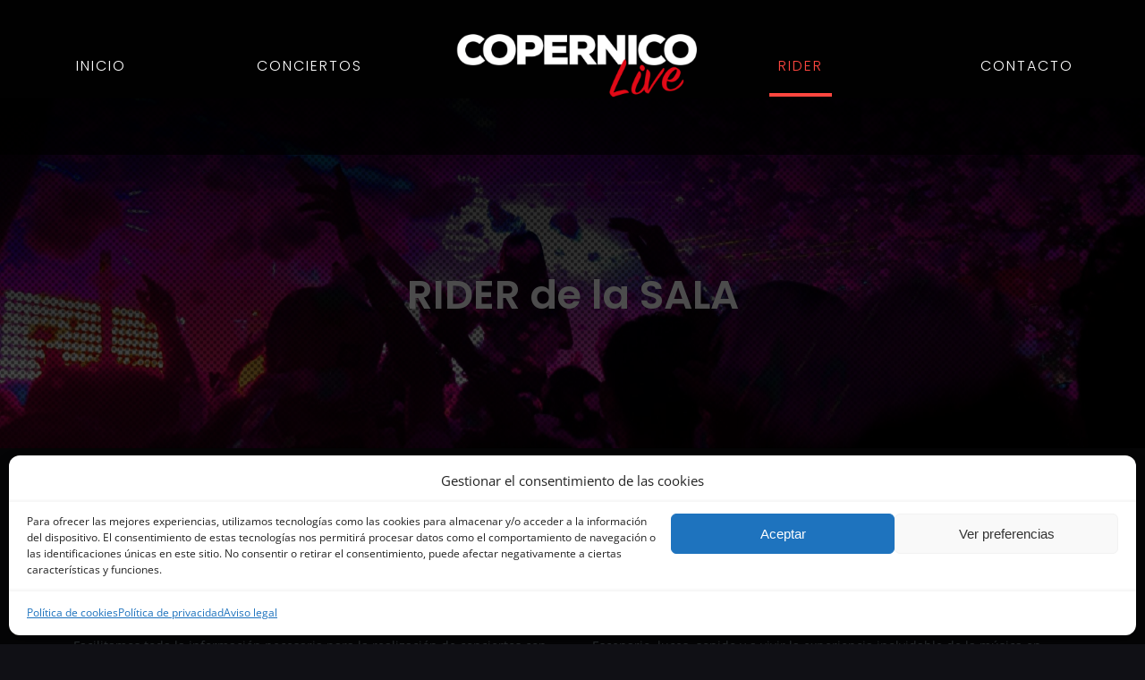

--- FILE ---
content_type: text/html; charset=UTF-8
request_url: https://conciertoscopernico.com/rider-de-la-sala-copernico/
body_size: 20066
content:
<!DOCTYPE html>
<html class="avada-html-layout-wide avada-html-header-position-top avada-is-100-percent-template awb-scroll" lang="es" prefix="og: http://ogp.me/ns# fb: http://ogp.me/ns/fb#">
<head>
<meta http-equiv="X-UA-Compatible" content="IE=edge" />
<meta http-equiv="Content-Type" content="text/html; charset=utf-8"/>
<meta name="viewport" content="width=device-width, initial-scale=1" />
<meta name='robots' content='index, follow, max-image-preview:large, max-snippet:-1, max-video-preview:-1' />
<!-- This site is optimized with the Yoast SEO plugin v21.2 - https://yoast.com/wordpress/plugins/seo/ -->
<title>Rider de la sala Copérnico</title>
<meta name="description" content="Rider profesional para conciertos inolvidables. Sala espaciosa, iluminación actualizada, sonido de calidad y un gran equipo técnico." />
<link rel="canonical" href="https://conciertoscopernico.com/rider-de-la-sala-copernico/" />
<meta property="og:locale" content="es_ES" />
<meta property="og:type" content="article" />
<meta property="og:title" content="Rider de la sala Copérnico" />
<meta property="og:description" content="Rider profesional para conciertos inolvidables. Sala espaciosa, iluminación actualizada, sonido de calidad y un gran equipo técnico." />
<meta property="og:url" content="https://conciertoscopernico.com/rider-de-la-sala-copernico/" />
<meta property="og:site_name" content="Conciertos Copérnico" />
<meta property="article:modified_time" content="2025-08-13T11:30:31+00:00" />
<meta name="twitter:card" content="summary_large_image" />
<meta name="twitter:label1" content="Tiempo de lectura" />
<meta name="twitter:data1" content="31 minutos" />
<script type="application/ld+json" class="yoast-schema-graph">{"@context":"https://schema.org","@graph":[{"@type":"WebPage","@id":"https://conciertoscopernico.com/rider-de-la-sala-copernico/","url":"https://conciertoscopernico.com/rider-de-la-sala-copernico/","name":"Rider de la sala Copérnico","isPartOf":{"@id":"https://conciertoscopernico.com/#website"},"datePublished":"2019-08-15T16:17:32+00:00","dateModified":"2025-08-13T11:30:31+00:00","description":"Rider profesional para conciertos inolvidables. Sala espaciosa, iluminación actualizada, sonido de calidad y un gran equipo técnico.","breadcrumb":{"@id":"https://conciertoscopernico.com/rider-de-la-sala-copernico/#breadcrumb"},"inLanguage":"es","potentialAction":[{"@type":"ReadAction","target":["https://conciertoscopernico.com/rider-de-la-sala-copernico/"]}]},{"@type":"BreadcrumbList","@id":"https://conciertoscopernico.com/rider-de-la-sala-copernico/#breadcrumb","itemListElement":[{"@type":"ListItem","position":1,"name":"Portada","item":"https://conciertoscopernico.com/"},{"@type":"ListItem","position":2,"name":"RIDER"}]},{"@type":"WebSite","@id":"https://conciertoscopernico.com/#website","url":"https://conciertoscopernico.com/","name":"Conciertos Copérnico","description":"Conciertos de grupos musicales en la Sala Copérnico de Madrid","potentialAction":[{"@type":"SearchAction","target":{"@type":"EntryPoint","urlTemplate":"https://conciertoscopernico.com/?s={search_term_string}"},"query-input":"required name=search_term_string"}],"inLanguage":"es"}]}</script>
<!-- / Yoast SEO plugin. -->
<link rel="alternate" type="application/rss+xml" title="Conciertos Copérnico &raquo; Feed" href="https://conciertoscopernico.com/feed/" />
<link rel="alternate" type="application/rss+xml" title="Conciertos Copérnico &raquo; Feed de los comentarios" href="https://conciertoscopernico.com/comments/feed/" />
<link rel="alternate" type="text/calendar" title="Conciertos Copérnico &raquo; iCal Feed" href="https://conciertoscopernico.com/events/?ical=1" />
<link rel="shortcut icon" href="https://conciertoscopernico.com/wp-content/uploads/2023/08/cropped-logo-coper-live-sombra-01-32x32-1.jpg" type="image/x-icon" />
<link rel="alternate" title="oEmbed (JSON)" type="application/json+oembed" href="https://conciertoscopernico.com/wp-json/oembed/1.0/embed?url=https%3A%2F%2Fconciertoscopernico.com%2Frider-de-la-sala-copernico%2F" />
<link rel="alternate" title="oEmbed (XML)" type="text/xml+oembed" href="https://conciertoscopernico.com/wp-json/oembed/1.0/embed?url=https%3A%2F%2Fconciertoscopernico.com%2Frider-de-la-sala-copernico%2F&#038;format=xml" />
<meta property="og:title" content="RIDER"/>
<meta property="og:type" content="article"/>
<meta property="og:url" content="https://conciertoscopernico.com/rider-de-la-sala-copernico/"/>
<meta property="og:site_name" content="Conciertos Copérnico"/>
<meta property="og:description" content="RIDER de la SALA    
Si buscas un escenario para expresar la música en vivo, sala Copérnico está preparada para presentaros ante vuestro público, incorporando el nombre del artista o grupo, en la cartelera de conciertos de Madrid en Copérnico Live. 
Facilitamos toda la información necesaria para la"/>
<meta property="og:image" content="https://conciertoscopernico.com/wp-content/uploads/2023/09/logo-web-ok.png"/>
<style id='wp-img-auto-sizes-contain-inline-css' type='text/css'>
img:is([sizes=auto i],[sizes^="auto," i]){contain-intrinsic-size:3000px 1500px}
/*# sourceURL=wp-img-auto-sizes-contain-inline-css */
</style>
<!-- <link rel='stylesheet' id='cmplz-general-css' href='https://conciertoscopernico.com/wp-content/plugins/complianz-gdpr/assets/css/cookieblocker.min.css?ver=6.5.3' type='text/css' media='all' /> -->
<!-- <link rel='stylesheet' id='child-style-css' href='https://conciertoscopernico.com/wp-content/themes/Avada-Child-Theme/style.css?ver=6.9' type='text/css' media='all' /> -->
<!-- <link rel='stylesheet' id='fusion-dynamic-css-css' href='https://conciertoscopernico.com/wp-content/uploads/fusion-styles/cbbc7322f462498fafed876fe7bab2b2.min.css?ver=3.11.2' type='text/css' media='all' /> -->
<link rel="stylesheet" type="text/css" href="//conciertoscopernico.com/wp-content/cache/wpfc-minified/epgxu3ka/3ukb2.css" media="all"/>
<link rel="https://api.w.org/" href="https://conciertoscopernico.com/wp-json/" /><link rel="alternate" title="JSON" type="application/json" href="https://conciertoscopernico.com/wp-json/wp/v2/pages/19" /><link rel="EditURI" type="application/rsd+xml" title="RSD" href="https://conciertoscopernico.com/xmlrpc.php?rsd" />
<meta name="generator" content="WordPress 6.9" />
<link rel='shortlink' href='https://conciertoscopernico.com/?p=19' />
<meta name="tec-api-version" content="v1"><meta name="tec-api-origin" content="https://conciertoscopernico.com"><link rel="alternate" href="https://conciertoscopernico.com/wp-json/tribe/events/v1/" /><style>.cmplz-hidden{display:none!important;}</style><link rel="preload" href="https://fonts.gstatic.com/s/poppins/v24/pxiByp8kv8JHgFVrLEj6Z1xlFQ.woff2" as="font" type="font/woff2" crossorigin><style type="text/css" id="css-fb-visibility">@media screen and (max-width: 640px){.fusion-no-small-visibility{display:none !important;}body .sm-text-align-center{text-align:center !important;}body .sm-text-align-left{text-align:left !important;}body .sm-text-align-right{text-align:right !important;}body .sm-flex-align-center{justify-content:center !important;}body .sm-flex-align-flex-start{justify-content:flex-start !important;}body .sm-flex-align-flex-end{justify-content:flex-end !important;}body .sm-mx-auto{margin-left:auto !important;margin-right:auto !important;}body .sm-ml-auto{margin-left:auto !important;}body .sm-mr-auto{margin-right:auto !important;}body .fusion-absolute-position-small{position:absolute;top:auto;width:100%;}.awb-sticky.awb-sticky-small{ position: sticky; top: var(--awb-sticky-offset,0); }}@media screen and (min-width: 641px) and (max-width: 1024px){.fusion-no-medium-visibility{display:none !important;}body .md-text-align-center{text-align:center !important;}body .md-text-align-left{text-align:left !important;}body .md-text-align-right{text-align:right !important;}body .md-flex-align-center{justify-content:center !important;}body .md-flex-align-flex-start{justify-content:flex-start !important;}body .md-flex-align-flex-end{justify-content:flex-end !important;}body .md-mx-auto{margin-left:auto !important;margin-right:auto !important;}body .md-ml-auto{margin-left:auto !important;}body .md-mr-auto{margin-right:auto !important;}body .fusion-absolute-position-medium{position:absolute;top:auto;width:100%;}.awb-sticky.awb-sticky-medium{ position: sticky; top: var(--awb-sticky-offset,0); }}@media screen and (min-width: 1025px){.fusion-no-large-visibility{display:none !important;}body .lg-text-align-center{text-align:center !important;}body .lg-text-align-left{text-align:left !important;}body .lg-text-align-right{text-align:right !important;}body .lg-flex-align-center{justify-content:center !important;}body .lg-flex-align-flex-start{justify-content:flex-start !important;}body .lg-flex-align-flex-end{justify-content:flex-end !important;}body .lg-mx-auto{margin-left:auto !important;margin-right:auto !important;}body .lg-ml-auto{margin-left:auto !important;}body .lg-mr-auto{margin-right:auto !important;}body .fusion-absolute-position-large{position:absolute;top:auto;width:100%;}.awb-sticky.awb-sticky-large{ position: sticky; top: var(--awb-sticky-offset,0); }}</style>		<script type="text/javascript">
var doc = document.documentElement;
doc.setAttribute( 'data-useragent', navigator.userAgent );
</script>
<style id='global-styles-inline-css' type='text/css'>
:root{--wp--preset--aspect-ratio--square: 1;--wp--preset--aspect-ratio--4-3: 4/3;--wp--preset--aspect-ratio--3-4: 3/4;--wp--preset--aspect-ratio--3-2: 3/2;--wp--preset--aspect-ratio--2-3: 2/3;--wp--preset--aspect-ratio--16-9: 16/9;--wp--preset--aspect-ratio--9-16: 9/16;--wp--preset--color--black: #000000;--wp--preset--color--cyan-bluish-gray: #abb8c3;--wp--preset--color--white: #ffffff;--wp--preset--color--pale-pink: #f78da7;--wp--preset--color--vivid-red: #cf2e2e;--wp--preset--color--luminous-vivid-orange: #ff6900;--wp--preset--color--luminous-vivid-amber: #fcb900;--wp--preset--color--light-green-cyan: #7bdcb5;--wp--preset--color--vivid-green-cyan: #00d084;--wp--preset--color--pale-cyan-blue: #8ed1fc;--wp--preset--color--vivid-cyan-blue: #0693e3;--wp--preset--color--vivid-purple: #9b51e0;--wp--preset--color--awb-color-1: #ffffff;--wp--preset--color--awb-color-2: #f5bb26;--wp--preset--color--awb-color-3: #65bc7b;--wp--preset--color--awb-color-4: #46b1fd;--wp--preset--color--awb-color-5: #ff463f;--wp--preset--color--awb-color-6: #99a6b1;--wp--preset--color--awb-color-7: #272732;--wp--preset--color--awb-color-8: #101015;--wp--preset--gradient--vivid-cyan-blue-to-vivid-purple: linear-gradient(135deg,rgb(6,147,227) 0%,rgb(155,81,224) 100%);--wp--preset--gradient--light-green-cyan-to-vivid-green-cyan: linear-gradient(135deg,rgb(122,220,180) 0%,rgb(0,208,130) 100%);--wp--preset--gradient--luminous-vivid-amber-to-luminous-vivid-orange: linear-gradient(135deg,rgb(252,185,0) 0%,rgb(255,105,0) 100%);--wp--preset--gradient--luminous-vivid-orange-to-vivid-red: linear-gradient(135deg,rgb(255,105,0) 0%,rgb(207,46,46) 100%);--wp--preset--gradient--very-light-gray-to-cyan-bluish-gray: linear-gradient(135deg,rgb(238,238,238) 0%,rgb(169,184,195) 100%);--wp--preset--gradient--cool-to-warm-spectrum: linear-gradient(135deg,rgb(74,234,220) 0%,rgb(151,120,209) 20%,rgb(207,42,186) 40%,rgb(238,44,130) 60%,rgb(251,105,98) 80%,rgb(254,248,76) 100%);--wp--preset--gradient--blush-light-purple: linear-gradient(135deg,rgb(255,206,236) 0%,rgb(152,150,240) 100%);--wp--preset--gradient--blush-bordeaux: linear-gradient(135deg,rgb(254,205,165) 0%,rgb(254,45,45) 50%,rgb(107,0,62) 100%);--wp--preset--gradient--luminous-dusk: linear-gradient(135deg,rgb(255,203,112) 0%,rgb(199,81,192) 50%,rgb(65,88,208) 100%);--wp--preset--gradient--pale-ocean: linear-gradient(135deg,rgb(255,245,203) 0%,rgb(182,227,212) 50%,rgb(51,167,181) 100%);--wp--preset--gradient--electric-grass: linear-gradient(135deg,rgb(202,248,128) 0%,rgb(113,206,126) 100%);--wp--preset--gradient--midnight: linear-gradient(135deg,rgb(2,3,129) 0%,rgb(40,116,252) 100%);--wp--preset--font-size--small: 10.5px;--wp--preset--font-size--medium: 20px;--wp--preset--font-size--large: 21px;--wp--preset--font-size--x-large: 42px;--wp--preset--font-size--normal: 14px;--wp--preset--font-size--xlarge: 28px;--wp--preset--font-size--huge: 42px;--wp--preset--spacing--20: 0.44rem;--wp--preset--spacing--30: 0.67rem;--wp--preset--spacing--40: 1rem;--wp--preset--spacing--50: 1.5rem;--wp--preset--spacing--60: 2.25rem;--wp--preset--spacing--70: 3.38rem;--wp--preset--spacing--80: 5.06rem;--wp--preset--shadow--natural: 6px 6px 9px rgba(0, 0, 0, 0.2);--wp--preset--shadow--deep: 12px 12px 50px rgba(0, 0, 0, 0.4);--wp--preset--shadow--sharp: 6px 6px 0px rgba(0, 0, 0, 0.2);--wp--preset--shadow--outlined: 6px 6px 0px -3px rgb(255, 255, 255), 6px 6px rgb(0, 0, 0);--wp--preset--shadow--crisp: 6px 6px 0px rgb(0, 0, 0);}:where(.is-layout-flex){gap: 0.5em;}:where(.is-layout-grid){gap: 0.5em;}body .is-layout-flex{display: flex;}.is-layout-flex{flex-wrap: wrap;align-items: center;}.is-layout-flex > :is(*, div){margin: 0;}body .is-layout-grid{display: grid;}.is-layout-grid > :is(*, div){margin: 0;}:where(.wp-block-columns.is-layout-flex){gap: 2em;}:where(.wp-block-columns.is-layout-grid){gap: 2em;}:where(.wp-block-post-template.is-layout-flex){gap: 1.25em;}:where(.wp-block-post-template.is-layout-grid){gap: 1.25em;}.has-black-color{color: var(--wp--preset--color--black) !important;}.has-cyan-bluish-gray-color{color: var(--wp--preset--color--cyan-bluish-gray) !important;}.has-white-color{color: var(--wp--preset--color--white) !important;}.has-pale-pink-color{color: var(--wp--preset--color--pale-pink) !important;}.has-vivid-red-color{color: var(--wp--preset--color--vivid-red) !important;}.has-luminous-vivid-orange-color{color: var(--wp--preset--color--luminous-vivid-orange) !important;}.has-luminous-vivid-amber-color{color: var(--wp--preset--color--luminous-vivid-amber) !important;}.has-light-green-cyan-color{color: var(--wp--preset--color--light-green-cyan) !important;}.has-vivid-green-cyan-color{color: var(--wp--preset--color--vivid-green-cyan) !important;}.has-pale-cyan-blue-color{color: var(--wp--preset--color--pale-cyan-blue) !important;}.has-vivid-cyan-blue-color{color: var(--wp--preset--color--vivid-cyan-blue) !important;}.has-vivid-purple-color{color: var(--wp--preset--color--vivid-purple) !important;}.has-black-background-color{background-color: var(--wp--preset--color--black) !important;}.has-cyan-bluish-gray-background-color{background-color: var(--wp--preset--color--cyan-bluish-gray) !important;}.has-white-background-color{background-color: var(--wp--preset--color--white) !important;}.has-pale-pink-background-color{background-color: var(--wp--preset--color--pale-pink) !important;}.has-vivid-red-background-color{background-color: var(--wp--preset--color--vivid-red) !important;}.has-luminous-vivid-orange-background-color{background-color: var(--wp--preset--color--luminous-vivid-orange) !important;}.has-luminous-vivid-amber-background-color{background-color: var(--wp--preset--color--luminous-vivid-amber) !important;}.has-light-green-cyan-background-color{background-color: var(--wp--preset--color--light-green-cyan) !important;}.has-vivid-green-cyan-background-color{background-color: var(--wp--preset--color--vivid-green-cyan) !important;}.has-pale-cyan-blue-background-color{background-color: var(--wp--preset--color--pale-cyan-blue) !important;}.has-vivid-cyan-blue-background-color{background-color: var(--wp--preset--color--vivid-cyan-blue) !important;}.has-vivid-purple-background-color{background-color: var(--wp--preset--color--vivid-purple) !important;}.has-black-border-color{border-color: var(--wp--preset--color--black) !important;}.has-cyan-bluish-gray-border-color{border-color: var(--wp--preset--color--cyan-bluish-gray) !important;}.has-white-border-color{border-color: var(--wp--preset--color--white) !important;}.has-pale-pink-border-color{border-color: var(--wp--preset--color--pale-pink) !important;}.has-vivid-red-border-color{border-color: var(--wp--preset--color--vivid-red) !important;}.has-luminous-vivid-orange-border-color{border-color: var(--wp--preset--color--luminous-vivid-orange) !important;}.has-luminous-vivid-amber-border-color{border-color: var(--wp--preset--color--luminous-vivid-amber) !important;}.has-light-green-cyan-border-color{border-color: var(--wp--preset--color--light-green-cyan) !important;}.has-vivid-green-cyan-border-color{border-color: var(--wp--preset--color--vivid-green-cyan) !important;}.has-pale-cyan-blue-border-color{border-color: var(--wp--preset--color--pale-cyan-blue) !important;}.has-vivid-cyan-blue-border-color{border-color: var(--wp--preset--color--vivid-cyan-blue) !important;}.has-vivid-purple-border-color{border-color: var(--wp--preset--color--vivid-purple) !important;}.has-vivid-cyan-blue-to-vivid-purple-gradient-background{background: var(--wp--preset--gradient--vivid-cyan-blue-to-vivid-purple) !important;}.has-light-green-cyan-to-vivid-green-cyan-gradient-background{background: var(--wp--preset--gradient--light-green-cyan-to-vivid-green-cyan) !important;}.has-luminous-vivid-amber-to-luminous-vivid-orange-gradient-background{background: var(--wp--preset--gradient--luminous-vivid-amber-to-luminous-vivid-orange) !important;}.has-luminous-vivid-orange-to-vivid-red-gradient-background{background: var(--wp--preset--gradient--luminous-vivid-orange-to-vivid-red) !important;}.has-very-light-gray-to-cyan-bluish-gray-gradient-background{background: var(--wp--preset--gradient--very-light-gray-to-cyan-bluish-gray) !important;}.has-cool-to-warm-spectrum-gradient-background{background: var(--wp--preset--gradient--cool-to-warm-spectrum) !important;}.has-blush-light-purple-gradient-background{background: var(--wp--preset--gradient--blush-light-purple) !important;}.has-blush-bordeaux-gradient-background{background: var(--wp--preset--gradient--blush-bordeaux) !important;}.has-luminous-dusk-gradient-background{background: var(--wp--preset--gradient--luminous-dusk) !important;}.has-pale-ocean-gradient-background{background: var(--wp--preset--gradient--pale-ocean) !important;}.has-electric-grass-gradient-background{background: var(--wp--preset--gradient--electric-grass) !important;}.has-midnight-gradient-background{background: var(--wp--preset--gradient--midnight) !important;}.has-small-font-size{font-size: var(--wp--preset--font-size--small) !important;}.has-medium-font-size{font-size: var(--wp--preset--font-size--medium) !important;}.has-large-font-size{font-size: var(--wp--preset--font-size--large) !important;}.has-x-large-font-size{font-size: var(--wp--preset--font-size--x-large) !important;}
/*# sourceURL=global-styles-inline-css */
</style>
</head>
<body data-cmplz=1 class="wp-singular page-template page-template-100-width page-template-100-width-php page page-id-19 wp-theme-Avada wp-child-theme-Avada-Child-Theme tribe-no-js fusion-image-hovers fusion-pagination-sizing fusion-button_type-3d fusion-button_span-no fusion-button_gradient-linear avada-image-rollover-circle-yes avada-image-rollover-yes avada-image-rollover-direction-left fusion-body ltr no-tablet-sticky-header no-mobile-sticky-header no-mobile-slidingbar no-mobile-totop fusion-disable-outline fusion-sub-menu-fade mobile-logo-pos-center layout-wide-mode avada-has-boxed-modal-shadow- layout-scroll-offset-full avada-has-zero-margin-offset-top fusion-top-header menu-text-align-center mobile-menu-design-classic fusion-show-pagination-text fusion-header-layout-v7 avada-responsive avada-footer-fx-parallax-effect avada-menu-highlight-style-bottombar fusion-search-form-classic fusion-main-menu-search-dropdown fusion-avatar-square avada-dropdown-styles avada-blog-layout-grid avada-blog-archive-layout-grid avada-ec-not-100-width avada-ec-meta-layout-sidebar avada-header-shadow-no avada-menu-icon-position-left avada-has-megamenu-shadow avada-has-header-100-width avada-has-breadcrumb-mobile-hidden avada-has-titlebar-hide avada-has-footer-widget-bg-image avada-has-transparent-timeline_color avada-has-pagination-width_height avada-flyout-menu-direction-fade avada-ec-views-v2" data-awb-post-id="19">
<a class="skip-link screen-reader-text" href="#content">Saltar al contenido</a>
<div id="boxed-wrapper">
<div id="wrapper" class="fusion-wrapper">
<div id="home" style="position:relative;top:-1px;"></div>
<div class="fusion-tb-header"><div class="fusion-fullwidth fullwidth-box fusion-builder-row-1 fusion-flex-container has-pattern-background has-mask-background nonhundred-percent-fullwidth non-hundred-percent-height-scrolling fusion-sticky-container fusion-custom-z-index fusion-absolute-container fusion-absolute-position-small fusion-absolute-position-medium fusion-absolute-position-large" style="--awb-border-radius-top-left:0px;--awb-border-radius-top-right:0px;--awb-border-radius-bottom-right:0px;--awb-border-radius-bottom-left:0px;--awb-z-index:20005;--awb-background-color:rgba(0,0,0,0.71);--awb-flex-wrap:wrap;" data-transition-offset="0" data-scroll-offset="0" data-sticky-small-visibility="1" data-sticky-medium-visibility="1" data-sticky-large-visibility="1" ><div class="fusion-builder-row fusion-row fusion-flex-align-items-stretch fusion-flex-content-wrap" style="max-width:1185.6px;margin-left: calc(-4% / 2 );margin-right: calc(-4% / 2 );"><div class="fusion-layout-column fusion_builder_column fusion-builder-column-0 fusion_builder_column_1_3 1_3 fusion-flex-column fusion-no-small-visibility fusion-no-medium-visibility" style="--awb-bg-size:cover;--awb-width-large:33.333333333333%;--awb-margin-top-large:0px;--awb-spacing-right-large:5.76%;--awb-margin-bottom-large:20px;--awb-spacing-left-large:5.76%;--awb-width-medium:100%;--awb-order-medium:0;--awb-spacing-right-medium:1.92%;--awb-spacing-left-medium:1.92%;--awb-width-small:100%;--awb-order-small:0;--awb-spacing-right-small:1.92%;--awb-spacing-left-small:1.92%;" data-motion-effects="[{&quot;type&quot;:&quot;&quot;,&quot;scroll_type&quot;:&quot;transition&quot;,&quot;scroll_direction&quot;:&quot;up&quot;,&quot;transition_speed&quot;:&quot;1&quot;,&quot;fade_type&quot;:&quot;in&quot;,&quot;scale_type&quot;:&quot;up&quot;,&quot;initial_scale&quot;:&quot;1&quot;,&quot;max_scale&quot;:&quot;1.5&quot;,&quot;min_scale&quot;:&quot;0.5&quot;,&quot;initial_rotate&quot;:&quot;0&quot;,&quot;end_rotate&quot;:&quot;30&quot;,&quot;initial_blur&quot;:&quot;0&quot;,&quot;end_blur&quot;:&quot;3&quot;,&quot;start_element&quot;:&quot;top&quot;,&quot;start_viewport&quot;:&quot;bottom&quot;,&quot;end_element&quot;:&quot;bottom&quot;,&quot;end_viewport&quot;:&quot;top&quot;,&quot;mouse_effect&quot;:&quot;track&quot;,&quot;mouse_effect_direction&quot;:&quot;opposite&quot;,&quot;mouse_effect_speed&quot;:&quot;2&quot;,&quot;infinite_animation&quot;:&quot;float&quot;,&quot;infinite_animation_speed&quot;:&quot;2&quot;}]" data-scroll-devices="small-visibility,medium-visibility,large-visibility"><div class="fusion-column-wrapper fusion-column-has-shadow fusion-flex-justify-content-center fusion-content-layout-column"><nav class="awb-menu awb-menu_row awb-menu_em-hover mobile-mode-collapse-to-button awb-menu_icons-left awb-menu_dc-yes mobile-trigger-fullwidth-off awb-menu_mobile-toggle awb-menu_indent-left mobile-size-full-absolute loading mega-menu-loading awb-menu_desktop awb-menu_dropdown awb-menu_expand-right awb-menu_transition-fade menu-letter-spacing" style="--awb-text-transform:uppercase;--awb-justify-content:space-between;--awb-items-padding-right:15px;--awb-items-padding-left:15px;--awb-border-bottom:4px;--awb-color:var(--awb-color1);--awb-letter-spacing:0.2em;--awb-active-color:var(--awb-color5);--awb-active-border-bottom:4px;--awb-active-border-color:var(--awb-color5);--awb-submenu-color:var(--awb-color1);--awb-submenu-bg:var(--awb-color8);--awb-submenu-sep-color:rgba(226,226,226,0);--awb-submenu-active-bg:var(--awb-color8);--awb-submenu-active-color:var(--awb-color1);--awb-submenu-space:30px;--awb-submenu-text-transform:none;--awb-icons-size:10;--awb-icons-hover-color:var(--awb-color5);--awb-main-justify-content:flex-start;--awb-mobile-justify:flex-start;--awb-mobile-caret-left:auto;--awb-mobile-caret-right:0;--awb-box-shadow:0px -5px 0px 0px ;;--awb-fusion-font-family-typography:&quot;Poppins&quot;;--awb-fusion-font-style-typography:normal;--awb-fusion-font-weight-typography:300;--awb-fusion-font-family-submenu-typography:inherit;--awb-fusion-font-style-submenu-typography:normal;--awb-fusion-font-weight-submenu-typography:400;--awb-fusion-font-family-mobile-typography:inherit;--awb-fusion-font-style-mobile-typography:normal;--awb-fusion-font-weight-mobile-typography:400;" aria-label="Nightclub Left Menu" data-breakpoint="1024" data-count="0" data-transition-type="center" data-transition-time="300"><button type="button" class="awb-menu__m-toggle awb-menu__m-toggle_no-text" aria-expanded="false" aria-controls="menu-nightclub-left-menu"><span class="awb-menu__m-toggle-inner"><span class="collapsed-nav-text"><span class="screen-reader-text">Toggle Navigation</span></span><span class="awb-menu__m-collapse-icon awb-menu__m-collapse-icon_no-text"><span class="awb-menu__m-collapse-icon-open awb-menu__m-collapse-icon-open_no-text fa-bars fas"></span><span class="awb-menu__m-collapse-icon-close awb-menu__m-collapse-icon-close_no-text fa-times fas"></span></span></span></button><ul id="menu-nightclub-left-menu" class="fusion-menu awb-menu__main-ul awb-menu__main-ul_row"><li  id="menu-item-230"  class="menu-item menu-item-type-post_type menu-item-object-page menu-item-home menu-item-230 awb-menu__li awb-menu__main-li awb-menu__main-li_regular"  data-item-id="230"><span class="awb-menu__main-background-default awb-menu__main-background-default_center"></span><span class="awb-menu__main-background-active awb-menu__main-background-active_center"></span><a  href="https://conciertoscopernico.com/" class="awb-menu__main-a awb-menu__main-a_regular"><span class="menu-text">INICIO</span></a></li><li  id="menu-item-2054"  class="menu-item menu-item-type-post_type menu-item-object-page menu-item-2054 awb-menu__li awb-menu__main-li awb-menu__main-li_regular"  data-item-id="2054"><span class="awb-menu__main-background-default awb-menu__main-background-default_center"></span><span class="awb-menu__main-background-active awb-menu__main-background-active_center"></span><a  href="https://conciertoscopernico.com/conciertos-copernico/" class="awb-menu__main-a awb-menu__main-a_regular"><span class="menu-text">CONCIERTOS</span></a></li></ul></nav></div></div><div class="fusion-layout-column fusion_builder_column fusion-builder-column-1 fusion_builder_column_1_3 1_3 fusion-flex-column" style="--awb-padding-right:2%;--awb-padding-bottom:37px;--awb-padding-left:3%;--awb-bg-size:cover;--awb-width-large:33.333333333333%;--awb-margin-top-large:0px;--awb-spacing-right-large:5.76%;--awb-margin-bottom-large:20px;--awb-spacing-left-large:5.76%;--awb-width-medium:66.666666666667%;--awb-order-medium:2;--awb-spacing-right-medium:2.88%;--awb-spacing-left-medium:2.88%;--awb-width-small:66.666666666667%;--awb-order-small:2;--awb-spacing-right-small:2.88%;--awb-margin-bottom-small:0px;--awb-spacing-left-small:2.88%;" data-motion-effects="[{&quot;type&quot;:&quot;&quot;,&quot;scroll_type&quot;:&quot;transition&quot;,&quot;scroll_direction&quot;:&quot;up&quot;,&quot;transition_speed&quot;:&quot;1&quot;,&quot;fade_type&quot;:&quot;in&quot;,&quot;scale_type&quot;:&quot;up&quot;,&quot;initial_scale&quot;:&quot;1&quot;,&quot;max_scale&quot;:&quot;1.5&quot;,&quot;min_scale&quot;:&quot;0.5&quot;,&quot;initial_rotate&quot;:&quot;0&quot;,&quot;end_rotate&quot;:&quot;30&quot;,&quot;initial_blur&quot;:&quot;0&quot;,&quot;end_blur&quot;:&quot;3&quot;,&quot;start_element&quot;:&quot;top&quot;,&quot;start_viewport&quot;:&quot;bottom&quot;,&quot;end_element&quot;:&quot;bottom&quot;,&quot;end_viewport&quot;:&quot;top&quot;,&quot;mouse_effect&quot;:&quot;track&quot;,&quot;mouse_effect_direction&quot;:&quot;opposite&quot;,&quot;mouse_effect_speed&quot;:&quot;2&quot;,&quot;infinite_animation&quot;:&quot;float&quot;,&quot;infinite_animation_speed&quot;:&quot;2&quot;}]" data-scroll-devices="small-visibility,medium-visibility,large-visibility"><div class="fusion-column-wrapper fusion-column-has-shadow fusion-flex-justify-content-flex-start fusion-content-layout-column"><div class="fusion-image-element " style="text-align:center;--awb-margin-top:20px;--awb-margin-right:15px;--awb-margin-left:25px;--awb-max-width:300px;--awb-caption-title-font-family:var(--h2_typography-font-family);--awb-caption-title-font-weight:var(--h2_typography-font-weight);--awb-caption-title-font-style:var(--h2_typography-font-style);--awb-caption-title-size:var(--h2_typography-font-size);--awb-caption-title-transform:var(--h2_typography-text-transform);--awb-caption-title-line-height:var(--h2_typography-line-height);--awb-caption-title-letter-spacing:var(--h2_typography-letter-spacing);"><span class=" fusion-imageframe imageframe-none imageframe-1 hover-type-none"><a class="fusion-no-lightbox" href="https://conciertoscopernico.com/" target="_self" aria-label="logo web ok"><img fetchpriority="high" decoding="async" width="400" height="132" src="https://conciertoscopernico.com/wp-content/uploads/2023/09/logo-web-ok.png" alt class="img-responsive wp-image-2301 disable-lazyload" srcset="https://conciertoscopernico.com/wp-content/uploads/2023/09/logo-web-ok-200x66.png 200w, https://conciertoscopernico.com/wp-content/uploads/2023/09/logo-web-ok.png 400w" sizes="(max-width: 1024px) 100vw, (max-width: 640px) 100vw, 400px" /></a></span></div></div></div><div class="fusion-layout-column fusion_builder_column fusion-builder-column-2 fusion_builder_column_1_3 1_3 fusion-flex-column fusion-no-large-visibility" style="--awb-padding-top-small:0px;--awb-bg-size:cover;--awb-width-large:33.333333333333%;--awb-margin-top-large:0px;--awb-spacing-right-large:5.76%;--awb-margin-bottom-large:20px;--awb-spacing-left-large:8.64%;--awb-width-medium:16.666666666667%;--awb-order-medium:3;--awb-spacing-right-medium:11.52%;--awb-spacing-left-medium:17.28%;--awb-width-small:16.666666666667%;--awb-order-small:3;--awb-spacing-right-small:11.52%;--awb-margin-bottom-small:0px;--awb-spacing-left-small:17.28%;" data-motion-effects="[{&quot;type&quot;:&quot;&quot;,&quot;scroll_type&quot;:&quot;transition&quot;,&quot;scroll_direction&quot;:&quot;up&quot;,&quot;transition_speed&quot;:&quot;1&quot;,&quot;fade_type&quot;:&quot;in&quot;,&quot;scale_type&quot;:&quot;up&quot;,&quot;initial_scale&quot;:&quot;1&quot;,&quot;max_scale&quot;:&quot;1.5&quot;,&quot;min_scale&quot;:&quot;0.5&quot;,&quot;initial_rotate&quot;:&quot;0&quot;,&quot;end_rotate&quot;:&quot;30&quot;,&quot;initial_blur&quot;:&quot;0&quot;,&quot;end_blur&quot;:&quot;3&quot;,&quot;start_element&quot;:&quot;top&quot;,&quot;start_viewport&quot;:&quot;bottom&quot;,&quot;end_element&quot;:&quot;bottom&quot;,&quot;end_viewport&quot;:&quot;top&quot;,&quot;mouse_effect&quot;:&quot;track&quot;,&quot;mouse_effect_direction&quot;:&quot;opposite&quot;,&quot;mouse_effect_speed&quot;:&quot;2&quot;,&quot;infinite_animation&quot;:&quot;float&quot;,&quot;infinite_animation_speed&quot;:&quot;2&quot;}]" data-scroll-devices="small-visibility,medium-visibility,large-visibility"><div class="fusion-column-wrapper fusion-column-has-shadow fusion-flex-justify-content-center fusion-content-layout-column"><nav class="awb-menu awb-menu_row awb-menu_em-hover mobile-mode-collapse-to-button awb-menu_icons-left awb-menu_dc-yes mobile-trigger-fullwidth-off awb-menu_mobile-toggle awb-menu_indent-center mobile-size-full-absolute loading mega-menu-loading awb-menu_desktop awb-menu_dropdown awb-menu_expand-right awb-menu_transition-fade menu-letter-spacing" style="--awb-margin-top:40px;--awb-margin-bottom:40px;--awb-text-transform:uppercase;--awb-gap:15px;--awb-justify-content:space-between;--awb-items-padding-top:10px;--awb-items-padding-bottom:10px;--awb-border-bottom:4px;--awb-color:var(--awb-color1);--awb-letter-spacing:0.2em;--awb-active-color:var(--awb-color5);--awb-active-border-bottom:4px;--awb-active-border-color:var(--awb-color5);--awb-submenu-bg:rgba(255,255,255,0);--awb-submenu-sep-color:rgba(226,226,226,0);--awb-submenu-text-transform:none;--awb-icons-hover-color:var(--awb-color5);--awb-main-justify-content:space-between;--awb-mobile-nav-button-align-hor:flex-end;--awb-mobile-bg:var(--awb-color8);--awb-mobile-color:#ffffff;--awb-mobile-nav-items-height:50;--awb-mobile-active-bg:var(--awb-color8);--awb-mobile-active-color:var(--awb-color5);--awb-mobile-trigger-font-size:23px;--awb-trigger-padding-top:10px;--awb-trigger-padding-right:10px;--awb-trigger-padding-bottom:10px;--awb-trigger-padding-left:10px;--awb-mobile-trigger-color:var(--awb-color1);--awb-mobile-trigger-background-color:var(--awb-color8);--awb-mobile-nav-trigger-bottom-margin:20px;--awb-mobile-font-size:16px;--awb-mobile-sep-color:hsla(var(--awb-color1-h),var(--awb-color1-s),var(--awb-color1-l),calc( var(--awb-color1-a) - 86% ));--awb-mobile-justify:center;--awb-mobile-caret-left:auto;--awb-mobile-caret-right:0;--awb-fusion-font-family-typography:&quot;Poppins&quot;;--awb-fusion-font-style-typography:normal;--awb-fusion-font-weight-typography:300;--awb-fusion-font-family-submenu-typography:inherit;--awb-fusion-font-style-submenu-typography:normal;--awb-fusion-font-weight-submenu-typography:400;--awb-fusion-font-family-mobile-typography:inherit;--awb-fusion-font-style-mobile-typography:normal;--awb-fusion-font-weight-mobile-typography:400;" aria-label="Nightclub Mobile Menu" data-breakpoint="1024" data-count="1" data-transition-type="center" data-transition-time="300"><button type="button" class="awb-menu__m-toggle awb-menu__m-toggle_no-text" aria-expanded="false" aria-controls="menu-nightclub-mobile-menu"><span class="awb-menu__m-toggle-inner"><span class="collapsed-nav-text"><span class="screen-reader-text">Toggle Navigation</span></span><span class="awb-menu__m-collapse-icon awb-menu__m-collapse-icon_no-text"><span class="awb-menu__m-collapse-icon-open awb-menu__m-collapse-icon-open_no-text nightclub-bars-solid"></span><span class="awb-menu__m-collapse-icon-close awb-menu__m-collapse-icon-close_no-text nightclub-times-solid"></span></span></span></button><ul id="menu-nightclub-mobile-menu" class="fusion-menu awb-menu__main-ul awb-menu__main-ul_row"><li  id="menu-item-252"  class="menu-item menu-item-type-post_type menu-item-object-page menu-item-home menu-item-252 awb-menu__li awb-menu__main-li awb-menu__main-li_regular"  data-item-id="252"><span class="awb-menu__main-background-default awb-menu__main-background-default_center"></span><span class="awb-menu__main-background-active awb-menu__main-background-active_center"></span><a  href="https://conciertoscopernico.com/" class="awb-menu__main-a awb-menu__main-a_regular"><span class="menu-text">Home</span></a></li><li  id="menu-item-256"  class="menu-item menu-item-type-post_type menu-item-object-page menu-item-256 awb-menu__li awb-menu__main-li awb-menu__main-li_regular"  data-item-id="256"><span class="awb-menu__main-background-default awb-menu__main-background-default_center"></span><span class="awb-menu__main-background-active awb-menu__main-background-active_center"></span><a  href="https://conciertoscopernico.com/conciertos-copernico/" class="awb-menu__main-a awb-menu__main-a_regular"><span class="menu-text">Conciertos</span></a></li><li  id="menu-item-255"  class="menu-item menu-item-type-post_type menu-item-object-page current-menu-item page_item page-item-19 current_page_item menu-item-255 awb-menu__li awb-menu__main-li awb-menu__main-li_regular"  data-item-id="255"><span class="awb-menu__main-background-default awb-menu__main-background-default_center"></span><span class="awb-menu__main-background-active awb-menu__main-background-active_center"></span><a  href="https://conciertoscopernico.com/rider-de-la-sala-copernico/" class="awb-menu__main-a awb-menu__main-a_regular"><span class="menu-text">Rider</span></a></li><li  id="menu-item-253"  class="menu-item menu-item-type-post_type menu-item-object-page menu-item-253 awb-menu__li awb-menu__main-li awb-menu__main-li_regular"  data-item-id="253"><span class="awb-menu__main-background-default awb-menu__main-background-default_center"></span><span class="awb-menu__main-background-active awb-menu__main-background-active_center"></span><a  href="https://conciertoscopernico.com/contacto/" class="awb-menu__main-a awb-menu__main-a_regular"><span class="menu-text">Contacto</span></a></li></ul></nav></div></div><div class="fusion-layout-column fusion_builder_column fusion-builder-column-3 fusion_builder_column_1_3 1_3 fusion-flex-column fusion-no-small-visibility fusion-no-medium-visibility" style="--awb-bg-size:cover;--awb-width-large:33.333333333333%;--awb-margin-top-large:0px;--awb-spacing-right-large:5.76%;--awb-margin-bottom-large:20px;--awb-spacing-left-large:5.76%;--awb-width-medium:100%;--awb-order-medium:4;--awb-spacing-right-medium:1.92%;--awb-spacing-left-medium:1.92%;--awb-width-small:100%;--awb-order-small:4;--awb-spacing-right-small:1.92%;--awb-spacing-left-small:1.92%;" data-motion-effects="[{&quot;type&quot;:&quot;&quot;,&quot;scroll_type&quot;:&quot;transition&quot;,&quot;scroll_direction&quot;:&quot;up&quot;,&quot;transition_speed&quot;:&quot;1&quot;,&quot;fade_type&quot;:&quot;in&quot;,&quot;scale_type&quot;:&quot;up&quot;,&quot;initial_scale&quot;:&quot;1&quot;,&quot;max_scale&quot;:&quot;1.5&quot;,&quot;min_scale&quot;:&quot;0.5&quot;,&quot;initial_rotate&quot;:&quot;0&quot;,&quot;end_rotate&quot;:&quot;30&quot;,&quot;initial_blur&quot;:&quot;0&quot;,&quot;end_blur&quot;:&quot;3&quot;,&quot;start_element&quot;:&quot;top&quot;,&quot;start_viewport&quot;:&quot;bottom&quot;,&quot;end_element&quot;:&quot;bottom&quot;,&quot;end_viewport&quot;:&quot;top&quot;,&quot;mouse_effect&quot;:&quot;track&quot;,&quot;mouse_effect_direction&quot;:&quot;opposite&quot;,&quot;mouse_effect_speed&quot;:&quot;2&quot;,&quot;infinite_animation&quot;:&quot;float&quot;,&quot;infinite_animation_speed&quot;:&quot;2&quot;}]" data-scroll-devices="small-visibility,medium-visibility,large-visibility"><div class="fusion-column-wrapper fusion-column-has-shadow fusion-flex-justify-content-center fusion-content-layout-column"><nav class="awb-menu awb-menu_row awb-menu_em-hover mobile-mode-collapse-to-button awb-menu_icons-left awb-menu_dc-yes mobile-trigger-fullwidth-off awb-menu_mobile-toggle awb-menu_indent-left mobile-size-full-absolute loading mega-menu-loading awb-menu_desktop awb-menu_dropdown awb-menu_expand-right awb-menu_transition-fade menu-letter-spacing" style="--awb-text-transform:uppercase;--awb-justify-content:space-between;--awb-items-padding-right:10px;--awb-items-padding-left:10px;--awb-border-bottom:4px;--awb-color:var(--awb-color1);--awb-letter-spacing:0.2em;--awb-active-color:var(--awb-color5);--awb-active-border-bottom:4px;--awb-active-border-color:var(--awb-color5);--awb-submenu-text-transform:none;--awb-icons-size:10;--awb-icons-hover-color:var(--awb-color5);--awb-main-justify-content:flex-start;--awb-mobile-justify:flex-start;--awb-mobile-caret-left:auto;--awb-mobile-caret-right:0;--awb-fusion-font-family-typography:&quot;Poppins&quot;;--awb-fusion-font-style-typography:normal;--awb-fusion-font-weight-typography:300;--awb-fusion-font-family-submenu-typography:inherit;--awb-fusion-font-style-submenu-typography:normal;--awb-fusion-font-weight-submenu-typography:400;--awb-fusion-font-family-mobile-typography:inherit;--awb-fusion-font-style-mobile-typography:normal;--awb-fusion-font-weight-mobile-typography:400;" aria-label="Nightclub Right Menu" data-breakpoint="1024" data-count="2" data-transition-type="center" data-transition-time="300"><button type="button" class="awb-menu__m-toggle awb-menu__m-toggle_no-text" aria-expanded="false" aria-controls="menu-nightclub-right-menu"><span class="awb-menu__m-toggle-inner"><span class="collapsed-nav-text"><span class="screen-reader-text">Toggle Navigation</span></span><span class="awb-menu__m-collapse-icon awb-menu__m-collapse-icon_no-text"><span class="awb-menu__m-collapse-icon-open awb-menu__m-collapse-icon-open_no-text fa-bars fas"></span><span class="awb-menu__m-collapse-icon-close awb-menu__m-collapse-icon-close_no-text fa-times fas"></span></span></span></button><ul id="menu-nightclub-right-menu" class="fusion-menu awb-menu__main-ul awb-menu__main-ul_row"><li  id="menu-item-243"  class="menu-item menu-item-type-post_type menu-item-object-page current-menu-item page_item page-item-19 current_page_item menu-item-243 awb-menu__li awb-menu__main-li awb-menu__main-li_regular"  data-item-id="243"><span class="awb-menu__main-background-default awb-menu__main-background-default_center"></span><span class="awb-menu__main-background-active awb-menu__main-background-active_center"></span><a  href="https://conciertoscopernico.com/rider-de-la-sala-copernico/" class="awb-menu__main-a awb-menu__main-a_regular"><span class="menu-text">Rider</span></a></li><li  id="menu-item-245"  class="menu-item menu-item-type-post_type menu-item-object-page menu-item-245 awb-menu__li awb-menu__main-li awb-menu__main-li_regular"  data-item-id="245"><span class="awb-menu__main-background-default awb-menu__main-background-default_center"></span><span class="awb-menu__main-background-active awb-menu__main-background-active_center"></span><a  href="https://conciertoscopernico.com/contacto/" class="awb-menu__main-a awb-menu__main-a_regular"><span class="menu-text">Contacto</span></a></li></ul></nav></div></div></div></div>
</div>		<div id="sliders-container" class="fusion-slider-visibility">
</div>
<main id="main" class="clearfix width-100">
<div class="fusion-row" style="max-width:100%;">
<section id="content" class="full-width">
<div id="post-19" class="post-19 page type-page status-publish hentry">
<span class="entry-title rich-snippet-hidden">RIDER</span><span class="vcard rich-snippet-hidden"><span class="fn"><a href="https://conciertoscopernico.com/author/web2/" title="Entradas de Diana" rel="author">Diana</a></span></span><span class="updated rich-snippet-hidden">2025-08-13T13:30:31+02:00</span>						<div class="post-content">
<div class="fusion-fullwidth fullwidth-box fusion-builder-row-2 fusion-flex-container has-pattern-background has-mask-background fusion-parallax-none nonhundred-percent-fullwidth non-hundred-percent-height-scrolling lazyload" style="--awb-background-position:center bottom;--awb-border-radius-top-left:0px;--awb-border-radius-top-right:0px;--awb-border-radius-bottom-right:0px;--awb-border-radius-bottom-left:0px;--awb-padding-top:15%;--awb-padding-bottom:9%;--awb-margin-top:50px;--awb-background-color:rgba(16,16,21,0.39);--awb-background-size:cover;--awb-flex-wrap:wrap;" data-bg="https://conciertoscopernico.com/wp-content/uploads/2019/08/avada-nightclub-jobs-hero-scaled.jpg" ><div class="fusion-builder-row fusion-row fusion-flex-align-items-flex-start fusion-flex-content-wrap" style="max-width:calc( 1140px + 0px );margin-left: calc(-0px / 2 );margin-right: calc(-0px / 2 );"><div class="fusion-layout-column fusion_builder_column fusion-builder-column-4 fusion_builder_column_1_1 1_1 fusion-flex-column fusion-animated" style="--awb-bg-blend:overlay;--awb-bg-size:cover;--awb-width-large:100%;--awb-margin-top-large:0px;--awb-spacing-right-large:0px;--awb-margin-bottom-large:0px;--awb-spacing-left-large:0px;--awb-width-medium:100%;--awb-order-medium:0;--awb-spacing-right-medium:0px;--awb-spacing-left-medium:0px;--awb-width-small:100%;--awb-order-small:0;--awb-spacing-right-small:0px;--awb-spacing-left-small:0px;" data-animationType="fadeInDown" data-animationDuration="1.0" data-animationOffset="top-into-view" data-motion-effects="[{&quot;type&quot;:&quot;&quot;,&quot;scroll_type&quot;:&quot;transition&quot;,&quot;scroll_direction&quot;:&quot;up&quot;,&quot;transition_speed&quot;:&quot;1&quot;,&quot;fade_type&quot;:&quot;in&quot;,&quot;scale_type&quot;:&quot;up&quot;,&quot;initial_scale&quot;:&quot;1&quot;,&quot;max_scale&quot;:&quot;1.5&quot;,&quot;min_scale&quot;:&quot;0.5&quot;,&quot;initial_rotate&quot;:&quot;0&quot;,&quot;end_rotate&quot;:&quot;30&quot;,&quot;initial_blur&quot;:&quot;0&quot;,&quot;end_blur&quot;:&quot;3&quot;,&quot;start_element&quot;:&quot;top&quot;,&quot;start_viewport&quot;:&quot;bottom&quot;,&quot;end_element&quot;:&quot;bottom&quot;,&quot;end_viewport&quot;:&quot;top&quot;,&quot;mouse_effect&quot;:&quot;track&quot;,&quot;mouse_effect_direction&quot;:&quot;opposite&quot;,&quot;mouse_effect_speed&quot;:&quot;2&quot;,&quot;infinite_animation&quot;:&quot;float&quot;,&quot;infinite_animation_speed&quot;:&quot;2&quot;}]" data-scroll-devices="small-visibility,medium-visibility,large-visibility"><div class="fusion-column-wrapper fusion-column-has-shadow fusion-flex-justify-content-flex-start fusion-content-layout-column"><div class="fusion-title title fusion-title-1 fusion-sep-none fusion-title-center fusion-title-text fusion-title-size-one" style="--awb-text-color:#ffffff;--awb-margin-bottom-small:0px;"><h1 class="fusion-title-heading title-heading-center fusion-responsive-typography-calculated" style="margin:0;--fontSize:45;line-height:var(--awb-typography1-line-height);"><span style="color: #ffffff;">RIDER de la SALA</span></h1></div></div></div></div></div><div class="fusion-fullwidth fullwidth-box fusion-builder-row-3 fusion-flex-container nonhundred-percent-fullwidth non-hundred-percent-height-scrolling" style="--awb-border-radius-top-left:0px;--awb-border-radius-top-right:0px;--awb-border-radius-bottom-right:0px;--awb-border-radius-bottom-left:0px;--awb-padding-top:6%;--awb-padding-bottom:6%;--awb-background-color:var(--awb-color8);--awb-flex-wrap:wrap;" ><div class="fusion-builder-row fusion-row fusion-flex-align-items-stretch fusion-flex-content-wrap" style="max-width:1185.6px;margin-left: calc(-4% / 2 );margin-right: calc(-4% / 2 );"><div class="fusion-layout-column fusion_builder_column fusion-builder-column-5 fusion_builder_column_1_1 1_1 fusion-flex-column fusion-flex-align-self-flex-start fusion-column-no-min-height fusion-animated" style="--awb-padding-top:10px;--awb-padding-right:1%;--awb-padding-bottom:60px;--awb-padding-left:1%;--awb-bg-blend:overlay;--awb-bg-size:cover;--awb-width-large:100%;--awb-margin-top-large:0px;--awb-spacing-right-large:1.92%;--awb-margin-bottom-large:0px;--awb-spacing-left-large:1.92%;--awb-width-medium:100%;--awb-order-medium:0;--awb-spacing-right-medium:1.92%;--awb-spacing-left-medium:1.92%;--awb-width-small:100%;--awb-order-small:0;--awb-spacing-right-small:1.92%;--awb-spacing-left-small:1.92%;" data-animationType="fadeInDown" data-animationDuration="1.0" data-animationOffset="top-into-view" data-motion-effects="[{&quot;type&quot;:&quot;&quot;,&quot;scroll_type&quot;:&quot;transition&quot;,&quot;scroll_direction&quot;:&quot;up&quot;,&quot;transition_speed&quot;:&quot;1&quot;,&quot;fade_type&quot;:&quot;in&quot;,&quot;scale_type&quot;:&quot;up&quot;,&quot;initial_scale&quot;:&quot;1&quot;,&quot;max_scale&quot;:&quot;1.5&quot;,&quot;min_scale&quot;:&quot;0.5&quot;,&quot;initial_rotate&quot;:&quot;0&quot;,&quot;end_rotate&quot;:&quot;30&quot;,&quot;initial_blur&quot;:&quot;0&quot;,&quot;end_blur&quot;:&quot;3&quot;,&quot;start_element&quot;:&quot;top&quot;,&quot;start_viewport&quot;:&quot;bottom&quot;,&quot;end_element&quot;:&quot;bottom&quot;,&quot;end_viewport&quot;:&quot;top&quot;,&quot;mouse_effect&quot;:&quot;track&quot;,&quot;mouse_effect_direction&quot;:&quot;opposite&quot;,&quot;mouse_effect_speed&quot;:&quot;2&quot;,&quot;infinite_animation&quot;:&quot;float&quot;,&quot;infinite_animation_speed&quot;:&quot;2&quot;}]" data-scroll-devices="small-visibility,medium-visibility,large-visibility"><div class="fusion-column-wrapper fusion-column-has-shadow fusion-flex-justify-content-flex-start fusion-content-layout-column"><div class="fusion-builder-row fusion-builder-row-inner fusion-row fusion-flex-align-items-stretch fusion-flex-content-wrap" style="width:104% !important;max-width:104% !important;margin-left: calc(-4% / 2 );margin-right: calc(-4% / 2 );"><div class="fusion-layout-column fusion_builder_column_inner fusion-builder-nested-column-0 fusion_builder_column_inner_1_2 1_2 fusion-flex-column" style="--awb-bg-size:cover;--awb-width-large:50%;--awb-margin-top-large:30px;--awb-spacing-right-large:3.84%;--awb-margin-bottom-large:20px;--awb-spacing-left-large:3.84%;--awb-width-medium:100%;--awb-order-medium:0;--awb-spacing-right-medium:1.92%;--awb-spacing-left-medium:1.92%;--awb-width-small:100%;--awb-order-small:0;--awb-spacing-right-small:1.92%;--awb-spacing-left-small:1.92%;" data-motion-effects="[{&quot;type&quot;:&quot;&quot;,&quot;scroll_type&quot;:&quot;transition&quot;,&quot;scroll_direction&quot;:&quot;up&quot;,&quot;transition_speed&quot;:&quot;1&quot;,&quot;fade_type&quot;:&quot;in&quot;,&quot;scale_type&quot;:&quot;up&quot;,&quot;initial_scale&quot;:&quot;1&quot;,&quot;max_scale&quot;:&quot;1.5&quot;,&quot;min_scale&quot;:&quot;0.5&quot;,&quot;initial_rotate&quot;:&quot;0&quot;,&quot;end_rotate&quot;:&quot;30&quot;,&quot;initial_blur&quot;:&quot;0&quot;,&quot;end_blur&quot;:&quot;3&quot;,&quot;start_element&quot;:&quot;top&quot;,&quot;start_viewport&quot;:&quot;bottom&quot;,&quot;end_element&quot;:&quot;bottom&quot;,&quot;end_viewport&quot;:&quot;top&quot;,&quot;mouse_effect&quot;:&quot;track&quot;,&quot;mouse_effect_direction&quot;:&quot;opposite&quot;,&quot;mouse_effect_speed&quot;:&quot;2&quot;,&quot;infinite_animation&quot;:&quot;float&quot;,&quot;infinite_animation_speed&quot;:&quot;2&quot;}]" data-scroll-devices="small-visibility,medium-visibility,large-visibility"><div class="fusion-column-wrapper fusion-column-has-shadow fusion-flex-justify-content-flex-start fusion-content-layout-column"><div class="fusion-text fusion-text-1"><p><span style="font-weight: 400;">Si buscas un escenario para expresar la música en vivo, sala Copérnico está preparada para presentaros ante vuestro público, incorporando el nombre del artista o grupo, en la cartelera de conciertos de Madrid en Copérnico Live. </span></p>
<p><span style="font-weight: 400;">Facilitamos toda la información necesaria para la realización de conciertos con trato personalizado de contratación y producción. </span></p>
</div></div></div><div class="fusion-layout-column fusion_builder_column_inner fusion-builder-nested-column-1 fusion_builder_column_inner_1_2 1_2 fusion-flex-column" style="--awb-bg-size:cover;--awb-width-large:50%;--awb-margin-top-large:30px;--awb-spacing-right-large:3.84%;--awb-margin-bottom-large:20px;--awb-spacing-left-large:3.84%;--awb-width-medium:100%;--awb-order-medium:0;--awb-spacing-right-medium:1.92%;--awb-spacing-left-medium:1.92%;--awb-width-small:100%;--awb-order-small:0;--awb-spacing-right-small:1.92%;--awb-spacing-left-small:1.92%;" data-motion-effects="[{&quot;type&quot;:&quot;&quot;,&quot;scroll_type&quot;:&quot;transition&quot;,&quot;scroll_direction&quot;:&quot;up&quot;,&quot;transition_speed&quot;:&quot;1&quot;,&quot;fade_type&quot;:&quot;in&quot;,&quot;scale_type&quot;:&quot;up&quot;,&quot;initial_scale&quot;:&quot;1&quot;,&quot;max_scale&quot;:&quot;1.5&quot;,&quot;min_scale&quot;:&quot;0.5&quot;,&quot;initial_rotate&quot;:&quot;0&quot;,&quot;end_rotate&quot;:&quot;30&quot;,&quot;initial_blur&quot;:&quot;0&quot;,&quot;end_blur&quot;:&quot;3&quot;,&quot;start_element&quot;:&quot;top&quot;,&quot;start_viewport&quot;:&quot;bottom&quot;,&quot;end_element&quot;:&quot;bottom&quot;,&quot;end_viewport&quot;:&quot;top&quot;,&quot;mouse_effect&quot;:&quot;track&quot;,&quot;mouse_effect_direction&quot;:&quot;opposite&quot;,&quot;mouse_effect_speed&quot;:&quot;2&quot;,&quot;infinite_animation&quot;:&quot;float&quot;,&quot;infinite_animation_speed&quot;:&quot;2&quot;}]" data-scroll-devices="small-visibility,medium-visibility,large-visibility"><div class="fusion-column-wrapper fusion-column-has-shadow fusion-flex-justify-content-flex-start fusion-content-layout-column"><div class="fusion-text fusion-text-2"><p><span style="font-weight: 400;">Nuestro equipo de técnicos estará a vuestra entera disposición para trabajar juntos y sacar el mejor partido a la puesta en escena, adaptándose a las necesidades de cada grupo con un rider profesional.</span></p>
<p><span style="font-weight: 400;">Escenario, luces, sonido y a vivir la experiencia inolvidable de la música en directo desde el escenario de Copérnico Live.</span></p>
</div></div></div></div><div class="fusion-title title fusion-title-2 fusion-sep-none fusion-title-center fusion-title-text fusion-title-size-three" style="--awb-text-color:var(--awb-color1);--awb-margin-top:50px;--awb-margin-bottom:20px;--awb-margin-bottom-small:20px;--awb-font-size:55px;"><h3 class="fusion-title-heading title-heading-center fusion-responsive-typography-calculated" style="margin:0;font-size:1em;--fontSize:55;line-height:1.3;">Rider técnico</h3></div></div></div><div class="fusion-layout-column fusion_builder_column fusion-builder-column-6 fusion_builder_column_1_5 1_5 fusion-flex-column fusion-animated" style="--awb-bg-blend:overlay;--awb-bg-size:cover;--awb-width-large:20%;--awb-margin-top-large:0px;--awb-spacing-right-large:9.6%;--awb-margin-bottom-large:20px;--awb-spacing-left-large:9.6%;--awb-width-medium:100%;--awb-spacing-right-medium:1.92%;--awb-spacing-left-medium:1.92%;--awb-width-small:100%;--awb-spacing-right-small:1.92%;--awb-spacing-left-small:1.92%;" data-animationType="fadeInLeft" data-animationDuration="0.5" data-animationOffset="top-into-view"><div class="fusion-column-wrapper fusion-column-has-shadow fusion-flex-justify-content-flex-start fusion-content-layout-column"><div class="accordian fusion-accordian" style="--awb-border-size:1px;--awb-icon-size:16px;--awb-content-font-size:var(--awb-typography4-font-size);--awb-icon-alignment:left;--awb-hover-color:hsla(var(--awb-color1-h),var(--awb-color1-s),calc( var(--awb-color1-l) - 2% ),var(--awb-color1-a));--awb-border-color:hsla(var(--awb-color1-h),var(--awb-color1-s),calc( var(--awb-color1-l) - 20% ),var(--awb-color1-a));--awb-background-color:var(--awb-color1);--awb-divider-color:rgba(224,222,222,0);--awb-divider-hover-color:rgba(224,222,222,0);--awb-icon-color:var(--awb-color1);--awb-title-color:var(--awb-color5);--awb-content-color:var(--awb-color6);--awb-icon-box-color:var(--awb-color8);--awb-toggle-hover-accent-color:var(--awb-color4);--awb-title-font-family:var(--awb-typography3-font-family);--awb-title-font-weight:var(--awb-typography3-font-weight);--awb-title-font-style:var(--awb-typography3-font-style);--awb-title-font-size:16px;--awb-content-font-family:var(--awb-typography4-font-family);--awb-content-font-weight:var(--awb-typography4-font-weight);--awb-content-font-style:var(--awb-typography4-font-style);"><div class="panel-group fusion-toggle-icon-boxed" id="accordion-19-1"><div class="fusion-panel panel-default panel-d90b6a1497c9b0b06 fusion-toggle-no-divider" style="--awb-title-font-size:18px;--awb-title-color:#fff9f9;"><div class="panel-heading"><h4 class="panel-title toggle" id="toggle_d90b6a1497c9b0b06"><a aria-expanded="false" aria-controls="d90b6a1497c9b0b06" role="button" data-toggle="collapse" data-parent="#accordion-19-1" data-target="#d90b6a1497c9b0b06" href="#d90b6a1497c9b0b06"><span class="fusion-toggle-icon-wrapper" aria-hidden="true"><i class="fa-fusion-box active-icon awb-icon-minus" aria-hidden="true"></i><i class="fa-fusion-box inactive-icon awb-icon-plus" aria-hidden="true"></i></span><span class="fusion-toggle-heading">CONTROL P.A.</span></a></h4></div><div id="d90b6a1497c9b0b06" class="panel-collapse collapse " aria-labelledby="toggle_d90b6a1497c9b0b06"><div class="panel-body toggle-content fusion-clearfix">
<p>DIGICO SD9 Core2<br />
DIGICO Digi Rack 48/24<br />
Procesador XTA DP226</p>
</div></div></div></div></div><div class="fusion-separator fusion-full-width-sep" style="align-self: center;margin-left: auto;margin-right: auto;margin-bottom:30px;width:100%;"><div class="fusion-separator-border sep-single sep-solid" style="--awb-height:20px;--awb-amount:20px;--awb-sep-color:#46b1fd;border-color:#46b1fd;border-top-width:3px;"></div></div></div></div><div class="fusion-layout-column fusion_builder_column fusion-builder-column-7 fusion_builder_column_1_5 1_5 fusion-flex-column fusion-animated" style="--awb-bg-blend:overlay;--awb-bg-size:cover;--awb-width-large:20%;--awb-margin-top-large:0px;--awb-spacing-right-large:9.6%;--awb-margin-bottom-large:20px;--awb-spacing-left-large:9.6%;--awb-width-medium:100%;--awb-spacing-right-medium:1.92%;--awb-spacing-left-medium:1.92%;--awb-width-small:100%;--awb-spacing-right-small:1.92%;--awb-spacing-left-small:1.92%;" data-animationType="fadeInLeft" data-animationDuration="0.5" data-animationOffset="top-into-view"><div class="fusion-column-wrapper fusion-column-has-shadow fusion-flex-justify-content-flex-start fusion-content-layout-column"><div class="accordian fusion-accordian" style="--awb-border-size:1px;--awb-icon-size:16px;--awb-content-font-size:var(--awb-typography4-font-size);--awb-icon-alignment:left;--awb-hover-color:hsla(var(--awb-color1-h),var(--awb-color1-s),calc( var(--awb-color1-l) - 2% ),var(--awb-color1-a));--awb-border-color:hsla(var(--awb-color1-h),var(--awb-color1-s),calc( var(--awb-color1-l) - 20% ),var(--awb-color1-a));--awb-background-color:var(--awb-color1);--awb-divider-color:rgba(224,222,222,0);--awb-divider-hover-color:rgba(224,222,222,0);--awb-icon-color:var(--awb-color1);--awb-title-color:var(--awb-color5);--awb-content-color:var(--awb-color6);--awb-icon-box-color:var(--awb-color8);--awb-toggle-hover-accent-color:var(--awb-color4);--awb-title-font-family:var(--awb-typography3-font-family);--awb-title-font-weight:var(--awb-typography3-font-weight);--awb-title-font-style:var(--awb-typography3-font-style);--awb-title-font-size:16px;--awb-content-font-family:var(--awb-typography4-font-family);--awb-content-font-weight:var(--awb-typography4-font-weight);--awb-content-font-style:var(--awb-typography4-font-style);"><div class="panel-group fusion-toggle-icon-boxed" id="accordion-19-2"><div class="fusion-panel panel-default panel-1fa0edbf6e8ac6dec fusion-toggle-no-divider" style="--awb-title-font-size:18px;--awb-title-color:#fff9f9;"><div class="panel-heading"><h4 class="panel-title toggle" id="toggle_1fa0edbf6e8ac6dec"><a aria-expanded="false" aria-controls="1fa0edbf6e8ac6dec" role="button" data-toggle="collapse" data-parent="#accordion-19-2" data-target="#1fa0edbf6e8ac6dec" href="#1fa0edbf6e8ac6dec"><span class="fusion-toggle-icon-wrapper" aria-hidden="true"><i class="fa-fusion-box active-icon awb-icon-minus" aria-hidden="true"></i><i class="fa-fusion-box inactive-icon awb-icon-plus" aria-hidden="true"></i></span><span class="fusion-toggle-heading">P.A.</span></a></h4></div><div id="1fa0edbf6e8ac6dec" class="panel-collapse collapse " aria-labelledby="toggle_1fa0edbf6e8ac6dec"><div class="panel-body toggle-content fusion-clearfix">
<p>6 Nexo Geo S-1210<br />
2 Nexo Geo S-1230<br />
4 Subwoofer Nexo RS-15<br />
1 Manguera Pinanson, 32 canales y 10 envíos</p>
<p><strong>Máxima presión acústica</strong> en centro de sala 105 dB</p>
</div></div></div></div></div><div class="fusion-separator fusion-full-width-sep" style="align-self: center;margin-left: auto;margin-right: auto;margin-bottom:30px;width:100%;"><div class="fusion-separator-border sep-single sep-solid" style="--awb-height:20px;--awb-amount:20px;--awb-sep-color:var(--awb-color4);border-color:var(--awb-color4);border-top-width:3px;"></div></div></div></div><div class="fusion-layout-column fusion_builder_column fusion-builder-column-8 fusion_builder_column_1_5 1_5 fusion-flex-column fusion-animated" style="--awb-bg-blend:overlay;--awb-bg-size:cover;--awb-width-large:20%;--awb-margin-top-large:0px;--awb-spacing-right-large:9.6%;--awb-margin-bottom-large:20px;--awb-spacing-left-large:9.6%;--awb-width-medium:100%;--awb-spacing-right-medium:1.92%;--awb-spacing-left-medium:1.92%;--awb-width-small:100%;--awb-spacing-right-small:1.92%;--awb-spacing-left-small:1.92%;" data-animationType="fadeInLeft" data-animationDuration="0.5" data-animationOffset="top-into-view"><div class="fusion-column-wrapper fusion-column-has-shadow fusion-flex-justify-content-flex-start fusion-content-layout-column"><div class="accordian fusion-accordian" style="--awb-border-size:1px;--awb-icon-size:16px;--awb-content-font-size:var(--awb-typography4-font-size);--awb-icon-alignment:left;--awb-hover-color:hsla(var(--awb-color1-h),var(--awb-color1-s),calc( var(--awb-color1-l) - 2% ),var(--awb-color1-a));--awb-border-color:hsla(var(--awb-color1-h),var(--awb-color1-s),calc( var(--awb-color1-l) - 20% ),var(--awb-color1-a));--awb-background-color:var(--awb-color1);--awb-divider-color:rgba(224,222,222,0);--awb-divider-hover-color:rgba(224,222,222,0);--awb-icon-color:var(--awb-color1);--awb-title-color:var(--awb-color5);--awb-content-color:var(--awb-color6);--awb-icon-box-color:var(--awb-color8);--awb-toggle-hover-accent-color:var(--awb-color4);--awb-title-font-family:var(--awb-typography3-font-family);--awb-title-font-weight:var(--awb-typography3-font-weight);--awb-title-font-style:var(--awb-typography3-font-style);--awb-title-font-size:16px;--awb-content-font-family:var(--awb-typography4-font-family);--awb-content-font-weight:var(--awb-typography4-font-weight);--awb-content-font-style:var(--awb-typography4-font-style);"><div class="panel-group fusion-toggle-icon-boxed" id="accordion-19-3"><div class="fusion-panel panel-default panel-d6f9d14eb3623d779 fusion-toggle-no-divider" style="--awb-title-font-size:18px;--awb-title-color:#fff9f9;"><div class="panel-heading"><h4 class="panel-title toggle" id="toggle_d6f9d14eb3623d779"><a aria-expanded="false" aria-controls="d6f9d14eb3623d779" role="button" data-toggle="collapse" data-parent="#accordion-19-3" data-target="#d6f9d14eb3623d779" href="#d6f9d14eb3623d779"><span class="fusion-toggle-icon-wrapper" aria-hidden="true"><i class="fa-fusion-box active-icon awb-icon-minus" aria-hidden="true"></i><i class="fa-fusion-box inactive-icon awb-icon-plus" aria-hidden="true"></i></span><span class="fusion-toggle-heading">MONITORES</span></a></h4></div><div id="d6f9d14eb3623d779" class="panel-collapse collapse " aria-labelledby="toggle_d6f9d14eb3623d779"><div class="panel-body toggle-content fusion-clearfix">
<p>Control monitores: Mesa Yamaha LS9 32ch (consultar)<br />
6 Monitores suelo L-ACOUSTICS 112P</p>
<p>4 Monitores de suelo DAS AUDIO SM12A</p>
<p>2 x Side Fill DAS Vantec 15A</p>
</div></div></div></div></div><div class="fusion-separator fusion-full-width-sep" style="align-self: center;margin-left: auto;margin-right: auto;margin-bottom:30px;width:100%;"><div class="fusion-separator-border sep-single sep-solid" style="--awb-height:20px;--awb-amount:20px;--awb-sep-color:var(--awb-color4);border-color:var(--awb-color4);border-top-width:3px;"></div></div></div></div><div class="fusion-layout-column fusion_builder_column fusion-builder-column-9 fusion_builder_column_1_5 1_5 fusion-flex-column fusion-animated" style="--awb-bg-blend:overlay;--awb-bg-size:cover;--awb-width-large:20%;--awb-margin-top-large:0px;--awb-spacing-right-large:9.6%;--awb-margin-bottom-large:20px;--awb-spacing-left-large:9.6%;--awb-width-medium:100%;--awb-spacing-right-medium:1.92%;--awb-spacing-left-medium:1.92%;--awb-width-small:100%;--awb-spacing-right-small:1.92%;--awb-spacing-left-small:1.92%;" data-animationType="fadeInLeft" data-animationDuration="0.5" data-animationOffset="top-into-view"><div class="fusion-column-wrapper fusion-column-has-shadow fusion-flex-justify-content-flex-start fusion-content-layout-column"><div class="accordian fusion-accordian" style="--awb-border-size:1px;--awb-icon-size:16px;--awb-content-font-size:var(--awb-typography4-font-size);--awb-icon-alignment:left;--awb-hover-color:hsla(var(--awb-color1-h),var(--awb-color1-s),calc( var(--awb-color1-l) - 2% ),var(--awb-color1-a));--awb-border-color:hsla(var(--awb-color1-h),var(--awb-color1-s),calc( var(--awb-color1-l) - 20% ),var(--awb-color1-a));--awb-background-color:var(--awb-color1);--awb-divider-color:rgba(224,222,222,0);--awb-divider-hover-color:rgba(224,222,222,0);--awb-icon-color:var(--awb-color1);--awb-title-color:var(--awb-color5);--awb-content-color:var(--awb-color6);--awb-icon-box-color:var(--awb-color8);--awb-toggle-hover-accent-color:var(--awb-color4);--awb-title-font-family:var(--awb-typography3-font-family);--awb-title-font-weight:var(--awb-typography3-font-weight);--awb-title-font-style:var(--awb-typography3-font-style);--awb-title-font-size:16px;--awb-content-font-family:var(--awb-typography4-font-family);--awb-content-font-weight:var(--awb-typography4-font-weight);--awb-content-font-style:var(--awb-typography4-font-style);"><div class="panel-group fusion-toggle-icon-boxed" id="accordion-19-4"><div class="fusion-panel panel-default panel-32b486e2f0ab50142 fusion-toggle-no-divider" style="--awb-title-font-size:18px;--awb-title-color:#fff9f9;"><div class="panel-heading"><h4 class="panel-title toggle" id="toggle_32b486e2f0ab50142"><a aria-expanded="false" aria-controls="32b486e2f0ab50142" role="button" data-toggle="collapse" data-parent="#accordion-19-4" data-target="#32b486e2f0ab50142" href="#32b486e2f0ab50142"><span class="fusion-toggle-icon-wrapper" aria-hidden="true"><i class="fa-fusion-box active-icon awb-icon-minus" aria-hidden="true"></i><i class="fa-fusion-box inactive-icon awb-icon-plus" aria-hidden="true"></i></span><span class="fusion-toggle-heading">MICROFONÍA</span></a></h4></div><div id="32b486e2f0ab50142" class="panel-collapse collapse " aria-labelledby="toggle_32b486e2f0ab50142"><div class="panel-body toggle-content fusion-clearfix">
<p>1 SHURE BETA 91A<br />
1 SHURE BETA 52A<br />
1 AKG D112<br />
1 AKG 3000<br />
1 AKG 451B<br />
2 AKG 391B<br />
2 AKG C214<br />
4 Sennheirer E904<br />
6 Shure SM58<br />
6 Shure SM57<br />
3 Shure Beta98<br />
8 DI BSS</p>
</div></div></div></div></div><div class="fusion-separator fusion-full-width-sep" style="align-self: center;margin-left: auto;margin-right: auto;margin-bottom:30px;width:100%;"><div class="fusion-separator-border sep-single sep-solid" style="--awb-height:20px;--awb-amount:20px;--awb-sep-color:var(--awb-color4);border-color:var(--awb-color4);border-top-width:3px;"></div></div></div></div><div class="fusion-layout-column fusion_builder_column fusion-builder-column-10 fusion_builder_column_1_5 1_5 fusion-flex-column fusion-animated" style="--awb-bg-blend:overlay;--awb-bg-size:cover;--awb-width-large:20%;--awb-margin-top-large:0px;--awb-spacing-right-large:9.6%;--awb-margin-bottom-large:20px;--awb-spacing-left-large:9.6%;--awb-width-medium:100%;--awb-spacing-right-medium:1.92%;--awb-spacing-left-medium:1.92%;--awb-width-small:100%;--awb-spacing-right-small:1.92%;--awb-spacing-left-small:1.92%;" data-animationType="fadeInLeft" data-animationDuration="0.5" data-animationOffset="top-into-view"><div class="fusion-column-wrapper fusion-column-has-shadow fusion-flex-justify-content-flex-start fusion-content-layout-column"><div class="accordian fusion-accordian" style="--awb-border-size:1px;--awb-icon-size:16px;--awb-content-font-size:var(--awb-typography4-font-size);--awb-icon-alignment:left;--awb-hover-color:hsla(var(--awb-color1-h),var(--awb-color1-s),calc( var(--awb-color1-l) - 2% ),var(--awb-color1-a));--awb-border-color:hsla(var(--awb-color1-h),var(--awb-color1-s),calc( var(--awb-color1-l) - 20% ),var(--awb-color1-a));--awb-background-color:var(--awb-color1);--awb-divider-color:rgba(224,222,222,0);--awb-divider-hover-color:rgba(224,222,222,0);--awb-icon-color:var(--awb-color1);--awb-title-color:var(--awb-color5);--awb-content-color:var(--awb-color6);--awb-icon-box-color:var(--awb-color8);--awb-toggle-hover-accent-color:var(--awb-color4);--awb-title-font-family:var(--awb-typography3-font-family);--awb-title-font-weight:var(--awb-typography3-font-weight);--awb-title-font-style:var(--awb-typography3-font-style);--awb-title-font-size:16px;--awb-content-font-family:var(--awb-typography4-font-family);--awb-content-font-weight:var(--awb-typography4-font-weight);--awb-content-font-style:var(--awb-typography4-font-style);"><div class="panel-group fusion-toggle-icon-boxed" id="accordion-19-5"><div class="fusion-panel panel-default panel-be7f821c5cb3ac323 fusion-toggle-no-divider" style="--awb-title-font-size:18px;--awb-title-color:#fff9f9;"><div class="panel-heading"><h4 class="panel-title toggle" id="toggle_be7f821c5cb3ac323"><a aria-expanded="false" aria-controls="be7f821c5cb3ac323" role="button" data-toggle="collapse" data-parent="#accordion-19-5" data-target="#be7f821c5cb3ac323" href="#be7f821c5cb3ac323"><span class="fusion-toggle-icon-wrapper" aria-hidden="true"><i class="fa-fusion-box active-icon awb-icon-minus" aria-hidden="true"></i><i class="fa-fusion-box inactive-icon awb-icon-plus" aria-hidden="true"></i></span><span class="fusion-toggle-heading">RISES</span></a></h4></div><div id="be7f821c5cb3ac323" class="panel-collapse collapse " aria-labelledby="toggle_be7f821c5cb3ac323"><div class="panel-body toggle-content fusion-clearfix">
<p>2 Tarimas Rosco 2&#215;1<br />
40cm de altura</p>
</div></div></div></div></div><div class="fusion-separator fusion-full-width-sep" style="align-self: center;margin-left: auto;margin-right: auto;margin-bottom:30px;width:100%;"><div class="fusion-separator-border sep-single sep-solid" style="--awb-height:20px;--awb-amount:20px;--awb-sep-color:var(--awb-color4);border-color:var(--awb-color4);border-top-width:3px;"></div></div></div></div></div></div><div class="fusion-fullwidth fullwidth-box fusion-builder-row-4 fusion-flex-container has-pattern-background has-mask-background fusion-parallax-none nonhundred-percent-fullwidth non-hundred-percent-height-scrolling lazyload" style="--awb-border-radius-top-left:0px;--awb-border-radius-top-right:0px;--awb-border-radius-bottom-right:0px;--awb-border-radius-bottom-left:0px;--awb-padding-top:1%;--awb-padding-bottom:1%;--awb-background-color:var(--awb-color8);--awb-background-size:cover;--awb-flex-wrap:wrap;" data-bg="https://conciertoscopernico.com/wp-content/uploads/2019/08/avada-nightclub-cloud-background-scaled.jpg" ><div class="fusion-builder-row fusion-row fusion-flex-align-items-flex-start fusion-flex-content-wrap" style="max-width:1185.6px;margin-left: calc(-4% / 2 );margin-right: calc(-4% / 2 );"><div class="fusion-layout-column fusion_builder_column fusion-builder-column-11 fusion_builder_column_1_3 1_3 fusion-flex-column fusion-flex-align-self-flex-start fusion-column-no-min-height fusion-animated" style="--awb-padding-top:40px;--awb-padding-bottom:60px;--awb-bg-blend:overlay;--awb-bg-size:cover;--awb-width-large:33.333333333333%;--awb-margin-top-large:0px;--awb-spacing-right-large:5.76%;--awb-margin-bottom-large:0px;--awb-spacing-left-large:5.76%;--awb-width-medium:100%;--awb-order-medium:0;--awb-spacing-right-medium:1.92%;--awb-spacing-left-medium:1.92%;--awb-width-small:100%;--awb-order-small:0;--awb-spacing-right-small:1.92%;--awb-spacing-left-small:1.92%;" data-animationType="fadeInDown" data-animationDuration="1.0" data-animationOffset="top-into-view" data-motion-effects="[{&quot;type&quot;:&quot;&quot;,&quot;scroll_type&quot;:&quot;transition&quot;,&quot;scroll_direction&quot;:&quot;up&quot;,&quot;transition_speed&quot;:&quot;1&quot;,&quot;fade_type&quot;:&quot;in&quot;,&quot;scale_type&quot;:&quot;up&quot;,&quot;initial_scale&quot;:&quot;1&quot;,&quot;max_scale&quot;:&quot;1.5&quot;,&quot;min_scale&quot;:&quot;0.5&quot;,&quot;initial_rotate&quot;:&quot;0&quot;,&quot;end_rotate&quot;:&quot;30&quot;,&quot;initial_blur&quot;:&quot;0&quot;,&quot;end_blur&quot;:&quot;3&quot;,&quot;start_element&quot;:&quot;top&quot;,&quot;start_viewport&quot;:&quot;bottom&quot;,&quot;end_element&quot;:&quot;bottom&quot;,&quot;end_viewport&quot;:&quot;top&quot;,&quot;mouse_effect&quot;:&quot;track&quot;,&quot;mouse_effect_direction&quot;:&quot;opposite&quot;,&quot;mouse_effect_speed&quot;:&quot;2&quot;,&quot;infinite_animation&quot;:&quot;float&quot;,&quot;infinite_animation_speed&quot;:&quot;2&quot;}]" data-scroll-devices="small-visibility,medium-visibility,large-visibility"><div class="fusion-column-wrapper fusion-column-has-shadow fusion-flex-justify-content-flex-start fusion-content-layout-column"><div class="fusion-title title fusion-title-3 fusion-sep-none fusion-title-text fusion-title-size-three" style="--awb-text-color:var(--awb-color1);--awb-margin-bottom:20px;--awb-margin-bottom-small:20px;--awb-font-size:55px;"><h3 class="fusion-title-heading title-heading-left fusion-responsive-typography-calculated" style="margin:0;font-size:1em;--fontSize:55;line-height:1.3;">Escenario Copérnico Live</h3></div><div class="fusion-text fusion-text-3"><p>Acceso directo camerino a escenario.<br />
Altura escenario: 0,75 mts.<br />
Altura escenario a techo: 3,00 mts.<br />
Boca escenario: 9,67 mts.<br />
Fondo escenario: 6,30 mts.<br />
Distancia boca escenario a control P.A.: 10 mts.<br />
2 tarimas de 2 x 1</p>
</div></div></div><div class="fusion-layout-column fusion_builder_column fusion-builder-column-12 fusion_builder_column_2_3 2_3 fusion-flex-column fusion-flex-align-self-flex-start fusion-column-no-min-height fusion-animated" style="--awb-padding-top:40px;--awb-padding-bottom:60px;--awb-bg-blend:overlay;--awb-bg-size:cover;--awb-width-large:66.666666666667%;--awb-margin-top-large:0px;--awb-spacing-right-large:2.88%;--awb-margin-bottom-large:0px;--awb-spacing-left-large:2.88%;--awb-width-medium:100%;--awb-order-medium:0;--awb-spacing-right-medium:1.92%;--awb-spacing-left-medium:1.92%;--awb-width-small:100%;--awb-order-small:0;--awb-spacing-right-small:1.92%;--awb-spacing-left-small:1.92%;" data-animationType="fadeInDown" data-animationDuration="1.0" data-animationOffset="top-into-view" data-motion-effects="[{&quot;type&quot;:&quot;&quot;,&quot;scroll_type&quot;:&quot;transition&quot;,&quot;scroll_direction&quot;:&quot;up&quot;,&quot;transition_speed&quot;:&quot;1&quot;,&quot;fade_type&quot;:&quot;in&quot;,&quot;scale_type&quot;:&quot;up&quot;,&quot;initial_scale&quot;:&quot;1&quot;,&quot;max_scale&quot;:&quot;1.5&quot;,&quot;min_scale&quot;:&quot;0.5&quot;,&quot;initial_rotate&quot;:&quot;0&quot;,&quot;end_rotate&quot;:&quot;30&quot;,&quot;initial_blur&quot;:&quot;0&quot;,&quot;end_blur&quot;:&quot;3&quot;,&quot;start_element&quot;:&quot;top&quot;,&quot;start_viewport&quot;:&quot;bottom&quot;,&quot;end_element&quot;:&quot;bottom&quot;,&quot;end_viewport&quot;:&quot;top&quot;,&quot;mouse_effect&quot;:&quot;track&quot;,&quot;mouse_effect_direction&quot;:&quot;opposite&quot;,&quot;mouse_effect_speed&quot;:&quot;2&quot;,&quot;infinite_animation&quot;:&quot;float&quot;,&quot;infinite_animation_speed&quot;:&quot;2&quot;}]" data-scroll-devices="small-visibility,medium-visibility,large-visibility"><div class="fusion-column-wrapper fusion-column-has-shadow fusion-flex-justify-content-flex-start fusion-content-layout-column"><div class="fusion-image-element " style="--awb-caption-title-font-family:var(--h2_typography-font-family);--awb-caption-title-font-weight:var(--h2_typography-font-weight);--awb-caption-title-font-style:var(--h2_typography-font-style);--awb-caption-title-size:var(--h2_typography-font-size);--awb-caption-title-transform:var(--h2_typography-text-transform);--awb-caption-title-line-height:var(--h2_typography-line-height);--awb-caption-title-letter-spacing:var(--h2_typography-letter-spacing);"><span class=" fusion-imageframe imageframe-none imageframe-2 hover-type-none"><img decoding="async" width="2560" height="1707" title="conciertos_madrid_copernico_live_sala_copernico13" src="https://conciertoscopernico.com/wp-content/uploads/2023/08/conciertos_madrid_copernico_live_sala_copernico13-scaled.jpg" data-orig-src="https://conciertoscopernico.com/wp-content/uploads/2023/08/conciertos_madrid_copernico_live_sala_copernico13-scaled.jpg" alt class="lazyload img-responsive wp-image-1968" srcset="data:image/svg+xml,%3Csvg%20xmlns%3D%27http%3A%2F%2Fwww.w3.org%2F2000%2Fsvg%27%20width%3D%272560%27%20height%3D%271707%27%20viewBox%3D%270%200%202560%201707%27%3E%3Crect%20width%3D%272560%27%20height%3D%271707%27%20fill-opacity%3D%220%22%2F%3E%3C%2Fsvg%3E" data-srcset="https://conciertoscopernico.com/wp-content/uploads/2023/08/conciertos_madrid_copernico_live_sala_copernico13-200x133.jpg 200w, https://conciertoscopernico.com/wp-content/uploads/2023/08/conciertos_madrid_copernico_live_sala_copernico13-400x267.jpg 400w, https://conciertoscopernico.com/wp-content/uploads/2023/08/conciertos_madrid_copernico_live_sala_copernico13-600x400.jpg 600w, https://conciertoscopernico.com/wp-content/uploads/2023/08/conciertos_madrid_copernico_live_sala_copernico13-800x533.jpg 800w, https://conciertoscopernico.com/wp-content/uploads/2023/08/conciertos_madrid_copernico_live_sala_copernico13-1200x800.jpg 1200w, https://conciertoscopernico.com/wp-content/uploads/2023/08/conciertos_madrid_copernico_live_sala_copernico13-scaled.jpg 2560w" data-sizes="auto" data-orig-sizes="(max-width: 1024px) 100vw, (max-width: 640px) 100vw, 800px" /></span></div></div></div><div class="fusion-layout-column fusion_builder_column fusion-builder-column-13 fusion_builder_column_1_2 1_2 fusion-flex-column fusion-flex-align-self-flex-start fusion-column-no-min-height fusion-animated" style="--awb-padding-top:40px;--awb-padding-bottom:60px;--awb-bg-blend:overlay;--awb-bg-size:cover;--awb-width-large:50%;--awb-margin-top-large:0px;--awb-spacing-right-large:3.84%;--awb-margin-bottom-large:0px;--awb-spacing-left-large:3.84%;--awb-width-medium:100%;--awb-order-medium:0;--awb-spacing-right-medium:1.92%;--awb-spacing-left-medium:1.92%;--awb-width-small:100%;--awb-order-small:0;--awb-spacing-right-small:1.92%;--awb-spacing-left-small:1.92%;" data-animationType="fadeInDown" data-animationDuration="1.0" data-animationOffset="top-into-view" data-motion-effects="[{&quot;type&quot;:&quot;&quot;,&quot;scroll_type&quot;:&quot;transition&quot;,&quot;scroll_direction&quot;:&quot;up&quot;,&quot;transition_speed&quot;:&quot;1&quot;,&quot;fade_type&quot;:&quot;in&quot;,&quot;scale_type&quot;:&quot;up&quot;,&quot;initial_scale&quot;:&quot;1&quot;,&quot;max_scale&quot;:&quot;1.5&quot;,&quot;min_scale&quot;:&quot;0.5&quot;,&quot;initial_rotate&quot;:&quot;0&quot;,&quot;end_rotate&quot;:&quot;30&quot;,&quot;initial_blur&quot;:&quot;0&quot;,&quot;end_blur&quot;:&quot;3&quot;,&quot;start_element&quot;:&quot;top&quot;,&quot;start_viewport&quot;:&quot;bottom&quot;,&quot;end_element&quot;:&quot;bottom&quot;,&quot;end_viewport&quot;:&quot;top&quot;,&quot;mouse_effect&quot;:&quot;track&quot;,&quot;mouse_effect_direction&quot;:&quot;opposite&quot;,&quot;mouse_effect_speed&quot;:&quot;2&quot;,&quot;infinite_animation&quot;:&quot;float&quot;,&quot;infinite_animation_speed&quot;:&quot;2&quot;}]" data-scroll-devices="small-visibility,medium-visibility,large-visibility"><div class="fusion-column-wrapper fusion-column-has-shadow fusion-flex-justify-content-flex-start fusion-content-layout-column"><div class="fusion-title title fusion-title-4 fusion-sep-none fusion-title-text fusion-title-size-three" style="--awb-text-color:var(--awb-color1);--awb-margin-bottom:20px;--awb-margin-bottom-small:20px;--awb-font-size:55px;"><h3 class="fusion-title-heading title-heading-left fusion-responsive-typography-calculated" style="margin:0;font-size:1em;--fontSize:55;line-height:1.3;">Iluminación</h3></div><div class="fusion-image-element " style="--awb-caption-title-font-family:var(--h2_typography-font-family);--awb-caption-title-font-weight:var(--h2_typography-font-weight);--awb-caption-title-font-style:var(--h2_typography-font-style);--awb-caption-title-size:var(--h2_typography-font-size);--awb-caption-title-transform:var(--h2_typography-text-transform);--awb-caption-title-line-height:var(--h2_typography-line-height);--awb-caption-title-letter-spacing:var(--h2_typography-letter-spacing);"><span class=" fusion-imageframe imageframe-none imageframe-3 hover-type-none"><img decoding="async" width="1024" height="682" title="conciertos_copernico_live_rider" src="https://conciertoscopernico.com/wp-content/uploads/2023/10/conciertos_copernico_live_web.jpg" data-orig-src="https://conciertoscopernico.com/wp-content/uploads/2023/10/conciertos_copernico_live_web.jpg" alt class="lazyload img-responsive wp-image-2562" srcset="data:image/svg+xml,%3Csvg%20xmlns%3D%27http%3A%2F%2Fwww.w3.org%2F2000%2Fsvg%27%20width%3D%271024%27%20height%3D%27682%27%20viewBox%3D%270%200%201024%20682%27%3E%3Crect%20width%3D%271024%27%20height%3D%27682%27%20fill-opacity%3D%220%22%2F%3E%3C%2Fsvg%3E" data-srcset="https://conciertoscopernico.com/wp-content/uploads/2023/10/conciertos_copernico_live_web-200x133.jpg 200w, https://conciertoscopernico.com/wp-content/uploads/2023/10/conciertos_copernico_live_web-400x266.jpg 400w, https://conciertoscopernico.com/wp-content/uploads/2023/10/conciertos_copernico_live_web-600x400.jpg 600w, https://conciertoscopernico.com/wp-content/uploads/2023/10/conciertos_copernico_live_web-800x533.jpg 800w, https://conciertoscopernico.com/wp-content/uploads/2023/10/conciertos_copernico_live_web.jpg 1024w" data-sizes="auto" data-orig-sizes="(max-width: 1024px) 100vw, (max-width: 640px) 100vw, 600px" /></span></div></div></div><div class="fusion-layout-column fusion_builder_column fusion-builder-column-14 fusion_builder_column_1_2 1_2 fusion-flex-column fusion-flex-align-self-center fusion-column-no-min-height fusion-animated" style="--awb-padding-top:40px;--awb-padding-bottom:60px;--awb-bg-blend:overlay;--awb-bg-size:cover;--awb-width-large:50%;--awb-margin-top-large:0px;--awb-spacing-right-large:3.84%;--awb-margin-bottom-large:0px;--awb-spacing-left-large:3.84%;--awb-width-medium:100%;--awb-order-medium:0;--awb-spacing-right-medium:1.92%;--awb-spacing-left-medium:1.92%;--awb-width-small:100%;--awb-order-small:0;--awb-spacing-right-small:1.92%;--awb-spacing-left-small:1.92%;" data-animationType="fadeInDown" data-animationDuration="1.0" data-animationOffset="top-into-view" data-motion-effects="[{&quot;type&quot;:&quot;&quot;,&quot;scroll_type&quot;:&quot;transition&quot;,&quot;scroll_direction&quot;:&quot;up&quot;,&quot;transition_speed&quot;:&quot;1&quot;,&quot;fade_type&quot;:&quot;in&quot;,&quot;scale_type&quot;:&quot;up&quot;,&quot;initial_scale&quot;:&quot;1&quot;,&quot;max_scale&quot;:&quot;1.5&quot;,&quot;min_scale&quot;:&quot;0.5&quot;,&quot;initial_rotate&quot;:&quot;0&quot;,&quot;end_rotate&quot;:&quot;30&quot;,&quot;initial_blur&quot;:&quot;0&quot;,&quot;end_blur&quot;:&quot;3&quot;,&quot;start_element&quot;:&quot;top&quot;,&quot;start_viewport&quot;:&quot;bottom&quot;,&quot;end_element&quot;:&quot;bottom&quot;,&quot;end_viewport&quot;:&quot;top&quot;,&quot;mouse_effect&quot;:&quot;track&quot;,&quot;mouse_effect_direction&quot;:&quot;opposite&quot;,&quot;mouse_effect_speed&quot;:&quot;2&quot;,&quot;infinite_animation&quot;:&quot;float&quot;,&quot;infinite_animation_speed&quot;:&quot;2&quot;}]" data-scroll-devices="small-visibility,medium-visibility,large-visibility"><div class="fusion-column-wrapper fusion-column-has-shadow fusion-flex-justify-content-center fusion-content-layout-column"><div class="fusion-text fusion-text-4" style="--awb-text-color:#fff4f4;"><p>6 Cabezas móviles AHLights, Beam 7R-230W 16dmx  |  Patch:39-55-71-100-158-373<br />
4 Cabezas móviles Hybrid 280  |  Patch: 001-339-372-456<br />
Librería de Robe Pointe 16 dmx standard.<br />
8 Focos Par led. Pro light 108 RGB  |  Patch: 207-214-221- 228-249<br />
Librería: ETC Colour Source Par 5ch<br />
2 Cegadoras 8 ch  |  Patch: 284<br />
2 Cabezas Móviles Mark. Sidius 368z. Watch Consum  |  Patch: 23-440.<br />
2 Strobos Led 6 ch. RGB  |  Patch: 116<br />
1 Máquina de Humos Smart Light, F 1500 DMX  |  Patch: 421<br />
1 Máquina de Humos Smart Light, F 1500 DMX FRONTAL</p>
</div></div></div><div class="fusion-layout-column fusion_builder_column fusion-builder-column-15 fusion_builder_column_1_2 1_2 fusion-flex-column fusion-flex-align-self-flex-start fusion-column-no-min-height fusion-animated" style="--awb-padding-top:40px;--awb-padding-bottom:60px;--awb-bg-blend:overlay;--awb-bg-size:cover;--awb-width-large:50%;--awb-margin-top-large:0px;--awb-spacing-right-large:3.84%;--awb-margin-bottom-large:0px;--awb-spacing-left-large:3.84%;--awb-width-medium:100%;--awb-order-medium:0;--awb-spacing-right-medium:1.92%;--awb-spacing-left-medium:1.92%;--awb-width-small:100%;--awb-order-small:0;--awb-spacing-right-small:1.92%;--awb-spacing-left-small:1.92%;" data-animationType="fadeInDown" data-animationDuration="1.0" data-animationOffset="top-into-view" data-motion-effects="[{&quot;type&quot;:&quot;&quot;,&quot;scroll_type&quot;:&quot;transition&quot;,&quot;scroll_direction&quot;:&quot;up&quot;,&quot;transition_speed&quot;:&quot;1&quot;,&quot;fade_type&quot;:&quot;in&quot;,&quot;scale_type&quot;:&quot;up&quot;,&quot;initial_scale&quot;:&quot;1&quot;,&quot;max_scale&quot;:&quot;1.5&quot;,&quot;min_scale&quot;:&quot;0.5&quot;,&quot;initial_rotate&quot;:&quot;0&quot;,&quot;end_rotate&quot;:&quot;30&quot;,&quot;initial_blur&quot;:&quot;0&quot;,&quot;end_blur&quot;:&quot;3&quot;,&quot;start_element&quot;:&quot;top&quot;,&quot;start_viewport&quot;:&quot;bottom&quot;,&quot;end_element&quot;:&quot;bottom&quot;,&quot;end_viewport&quot;:&quot;top&quot;,&quot;mouse_effect&quot;:&quot;track&quot;,&quot;mouse_effect_direction&quot;:&quot;opposite&quot;,&quot;mouse_effect_speed&quot;:&quot;2&quot;,&quot;infinite_animation&quot;:&quot;float&quot;,&quot;infinite_animation_speed&quot;:&quot;2&quot;}]" data-scroll-devices="small-visibility,medium-visibility,large-visibility"><div class="fusion-column-wrapper fusion-column-has-shadow fusion-flex-justify-content-center fusion-content-layout-column"><div class="fusion-title title fusion-title-5 fusion-sep-none fusion-title-text fusion-title-size-three" style="--awb-text-color:var(--awb-color1);--awb-margin-bottom:20px;--awb-margin-bottom-small:20px;--awb-font-size:55px;"><h3 class="fusion-title-heading title-heading-left fusion-responsive-typography-calculated" style="margin:0;font-size:1em;--fontSize:55;line-height:1.3;">Pantalla LED</h3></div><div class="fusion-text fusion-text-5" style="--awb-text-color:#fff4f4;"><p>Pantalla de 4,8 x 1,5 en la parte trasera del escenario.<br />
Pantalla para uso de logos de artistas o visuales</p>
</div><div class="fusion-image-element " style="--awb-max-width:400px;--awb-caption-title-font-family:var(--h2_typography-font-family);--awb-caption-title-font-weight:var(--h2_typography-font-weight);--awb-caption-title-font-style:var(--h2_typography-font-style);--awb-caption-title-size:var(--h2_typography-font-size);--awb-caption-title-transform:var(--h2_typography-text-transform);--awb-caption-title-line-height:var(--h2_typography-line-height);--awb-caption-title-letter-spacing:var(--h2_typography-letter-spacing);"><span class=" fusion-imageframe imageframe-none imageframe-4 hover-type-none"><img decoding="async" width="1024" height="682" title="conciertos_copernico_live-4" src="https://conciertoscopernico.com/wp-content/uploads/2023/10/conciertos_copernico_live-4.jpg" data-orig-src="https://conciertoscopernico.com/wp-content/uploads/2023/10/conciertos_copernico_live-4.jpg" alt class="lazyload img-responsive wp-image-2569" srcset="data:image/svg+xml,%3Csvg%20xmlns%3D%27http%3A%2F%2Fwww.w3.org%2F2000%2Fsvg%27%20width%3D%271024%27%20height%3D%27682%27%20viewBox%3D%270%200%201024%20682%27%3E%3Crect%20width%3D%271024%27%20height%3D%27682%27%20fill-opacity%3D%220%22%2F%3E%3C%2Fsvg%3E" data-srcset="https://conciertoscopernico.com/wp-content/uploads/2023/10/conciertos_copernico_live-4-200x133.jpg 200w, https://conciertoscopernico.com/wp-content/uploads/2023/10/conciertos_copernico_live-4-400x266.jpg 400w, https://conciertoscopernico.com/wp-content/uploads/2023/10/conciertos_copernico_live-4-600x400.jpg 600w, https://conciertoscopernico.com/wp-content/uploads/2023/10/conciertos_copernico_live-4-800x533.jpg 800w, https://conciertoscopernico.com/wp-content/uploads/2023/10/conciertos_copernico_live-4.jpg 1024w" data-sizes="auto" data-orig-sizes="(max-width: 1024px) 100vw, (max-width: 640px) 100vw, 600px" /></span></div></div></div><div class="fusion-layout-column fusion_builder_column fusion-builder-column-16 fusion_builder_column_1_2 1_2 fusion-flex-column fusion-flex-align-self-flex-start fusion-column-no-min-height fusion-animated" style="--awb-padding-top:40px;--awb-padding-bottom:60px;--awb-bg-blend:overlay;--awb-bg-size:cover;--awb-width-large:50%;--awb-margin-top-large:0px;--awb-spacing-right-large:3.84%;--awb-margin-bottom-large:0px;--awb-spacing-left-large:3.84%;--awb-width-medium:100%;--awb-order-medium:0;--awb-spacing-right-medium:1.92%;--awb-spacing-left-medium:1.92%;--awb-width-small:100%;--awb-order-small:0;--awb-spacing-right-small:1.92%;--awb-spacing-left-small:1.92%;" data-animationType="fadeInDown" data-animationDuration="1.0" data-animationOffset="top-into-view" data-motion-effects="[{&quot;type&quot;:&quot;&quot;,&quot;scroll_type&quot;:&quot;transition&quot;,&quot;scroll_direction&quot;:&quot;up&quot;,&quot;transition_speed&quot;:&quot;1&quot;,&quot;fade_type&quot;:&quot;in&quot;,&quot;scale_type&quot;:&quot;up&quot;,&quot;initial_scale&quot;:&quot;1&quot;,&quot;max_scale&quot;:&quot;1.5&quot;,&quot;min_scale&quot;:&quot;0.5&quot;,&quot;initial_rotate&quot;:&quot;0&quot;,&quot;end_rotate&quot;:&quot;30&quot;,&quot;initial_blur&quot;:&quot;0&quot;,&quot;end_blur&quot;:&quot;3&quot;,&quot;start_element&quot;:&quot;top&quot;,&quot;start_viewport&quot;:&quot;bottom&quot;,&quot;end_element&quot;:&quot;bottom&quot;,&quot;end_viewport&quot;:&quot;top&quot;,&quot;mouse_effect&quot;:&quot;track&quot;,&quot;mouse_effect_direction&quot;:&quot;opposite&quot;,&quot;mouse_effect_speed&quot;:&quot;2&quot;,&quot;infinite_animation&quot;:&quot;float&quot;,&quot;infinite_animation_speed&quot;:&quot;2&quot;}]" data-scroll-devices="small-visibility,medium-visibility,large-visibility"><div class="fusion-column-wrapper fusion-column-has-shadow fusion-flex-justify-content-center fusion-content-layout-column"><div class="fusion-title title fusion-title-6 fusion-sep-none fusion-title-text fusion-title-size-three" style="--awb-text-color:var(--awb-color1);--awb-margin-bottom:20px;--awb-margin-bottom-small:20px;--awb-font-size:55px;"><h3 class="fusion-title-heading title-heading-left fusion-responsive-typography-calculated" style="margin:0;font-size:1em;--fontSize:55;line-height:1.3;">Personal técnico</h3></div><div class="fusion-text fusion-text-6" style="--awb-text-color:#fff4f4;"><p>1 Técnico P.A. / 1 Técnico escenario/ 1 Técnico de luces / 1 Responsable producción<br />
Consultar opciones:1 técnico monitores + Yamaha LS9/ Personal taquilla</p>
</div><div class="fusion-image-element " style="--awb-max-width:400px;--awb-caption-title-font-family:var(--h2_typography-font-family);--awb-caption-title-font-weight:var(--h2_typography-font-weight);--awb-caption-title-font-style:var(--h2_typography-font-style);--awb-caption-title-size:var(--h2_typography-font-size);--awb-caption-title-transform:var(--h2_typography-text-transform);--awb-caption-title-line-height:var(--h2_typography-line-height);--awb-caption-title-letter-spacing:var(--h2_typography-letter-spacing);"><span class=" fusion-imageframe imageframe-none imageframe-5 hover-type-none"><img decoding="async" width="1024" height="682" title="conciertos_copernico_live-madrid" src="https://conciertoscopernico.com/wp-content/uploads/2023/10/conciertos_copernico_live-madrid.jpg" data-orig-src="https://conciertoscopernico.com/wp-content/uploads/2023/10/conciertos_copernico_live-madrid.jpg" alt class="lazyload img-responsive wp-image-2570" srcset="data:image/svg+xml,%3Csvg%20xmlns%3D%27http%3A%2F%2Fwww.w3.org%2F2000%2Fsvg%27%20width%3D%271024%27%20height%3D%27682%27%20viewBox%3D%270%200%201024%20682%27%3E%3Crect%20width%3D%271024%27%20height%3D%27682%27%20fill-opacity%3D%220%22%2F%3E%3C%2Fsvg%3E" data-srcset="https://conciertoscopernico.com/wp-content/uploads/2023/10/conciertos_copernico_live-madrid-200x133.jpg 200w, https://conciertoscopernico.com/wp-content/uploads/2023/10/conciertos_copernico_live-madrid-400x266.jpg 400w, https://conciertoscopernico.com/wp-content/uploads/2023/10/conciertos_copernico_live-madrid-600x400.jpg 600w, https://conciertoscopernico.com/wp-content/uploads/2023/10/conciertos_copernico_live-madrid-800x533.jpg 800w, https://conciertoscopernico.com/wp-content/uploads/2023/10/conciertos_copernico_live-madrid.jpg 1024w" data-sizes="auto" data-orig-sizes="(max-width: 1024px) 100vw, (max-width: 640px) 100vw, 600px" /></span></div></div></div></div></div><div class="fusion-fullwidth fullwidth-box fusion-builder-row-5 fusion-flex-container has-pattern-background has-mask-background nonhundred-percent-fullwidth non-hundred-percent-height-scrolling" style="--awb-border-radius-top-left:0px;--awb-border-radius-top-right:0px;--awb-border-radius-bottom-right:0px;--awb-border-radius-bottom-left:0px;--awb-flex-wrap:wrap;" ><div class="fusion-builder-row fusion-row fusion-flex-align-items-flex-start fusion-flex-content-wrap" style="max-width:1185.6px;margin-left: calc(-4% / 2 );margin-right: calc(-4% / 2 );"><div class="fusion-layout-column fusion_builder_column fusion-builder-column-17 fusion_builder_column_2_5 2_5 fusion-flex-column fusion-flex-align-self-flex-start fusion-column-no-min-height fusion-animated" style="--awb-padding-top:40px;--awb-padding-bottom:60px;--awb-bg-blend:overlay;--awb-bg-size:cover;--awb-width-large:40%;--awb-margin-top-large:0px;--awb-spacing-right-large:4.8%;--awb-margin-bottom-large:0px;--awb-spacing-left-large:4.8%;--awb-width-medium:100%;--awb-order-medium:0;--awb-spacing-right-medium:1.92%;--awb-spacing-left-medium:1.92%;--awb-width-small:100%;--awb-order-small:0;--awb-spacing-right-small:1.92%;--awb-spacing-left-small:1.92%;" data-animationType="fadeInDown" data-animationDuration="1.0" data-animationOffset="top-into-view" data-motion-effects="[{&quot;type&quot;:&quot;&quot;,&quot;scroll_type&quot;:&quot;transition&quot;,&quot;scroll_direction&quot;:&quot;up&quot;,&quot;transition_speed&quot;:&quot;1&quot;,&quot;fade_type&quot;:&quot;in&quot;,&quot;scale_type&quot;:&quot;up&quot;,&quot;initial_scale&quot;:&quot;1&quot;,&quot;max_scale&quot;:&quot;1.5&quot;,&quot;min_scale&quot;:&quot;0.5&quot;,&quot;initial_rotate&quot;:&quot;0&quot;,&quot;end_rotate&quot;:&quot;30&quot;,&quot;initial_blur&quot;:&quot;0&quot;,&quot;end_blur&quot;:&quot;3&quot;,&quot;start_element&quot;:&quot;top&quot;,&quot;start_viewport&quot;:&quot;bottom&quot;,&quot;end_element&quot;:&quot;bottom&quot;,&quot;end_viewport&quot;:&quot;top&quot;,&quot;mouse_effect&quot;:&quot;track&quot;,&quot;mouse_effect_direction&quot;:&quot;opposite&quot;,&quot;mouse_effect_speed&quot;:&quot;2&quot;,&quot;infinite_animation&quot;:&quot;float&quot;,&quot;infinite_animation_speed&quot;:&quot;2&quot;}]" data-scroll-devices="small-visibility,medium-visibility,large-visibility"><div class="fusion-column-wrapper fusion-column-has-shadow fusion-flex-justify-content-flex-start fusion-content-layout-column"><div class="fusion-image-element " style="--awb-max-width:400px;--awb-caption-title-font-family:var(--h2_typography-font-family);--awb-caption-title-font-weight:var(--h2_typography-font-weight);--awb-caption-title-font-style:var(--h2_typography-font-style);--awb-caption-title-size:var(--h2_typography-font-size);--awb-caption-title-transform:var(--h2_typography-text-transform);--awb-caption-title-line-height:var(--h2_typography-line-height);--awb-caption-title-letter-spacing:var(--h2_typography-letter-spacing);"><span class=" fusion-imageframe imageframe-none imageframe-6 hover-type-none"><img decoding="async" width="1707" height="2560" title="conciertos_copernico_live-10" src="https://conciertoscopernico.com/wp-content/uploads/2023/10/conciertos_copernico_live-10.jpg" data-orig-src="https://conciertoscopernico.com/wp-content/uploads/2023/10/conciertos_copernico_live-10.jpg" alt class="lazyload img-responsive wp-image-2573" srcset="data:image/svg+xml,%3Csvg%20xmlns%3D%27http%3A%2F%2Fwww.w3.org%2F2000%2Fsvg%27%20width%3D%271707%27%20height%3D%272560%27%20viewBox%3D%270%200%201707%202560%27%3E%3Crect%20width%3D%271707%27%20height%3D%272560%27%20fill-opacity%3D%220%22%2F%3E%3C%2Fsvg%3E" data-srcset="https://conciertoscopernico.com/wp-content/uploads/2023/10/conciertos_copernico_live-10-200x300.jpg 200w, https://conciertoscopernico.com/wp-content/uploads/2023/10/conciertos_copernico_live-10-400x600.jpg 400w, https://conciertoscopernico.com/wp-content/uploads/2023/10/conciertos_copernico_live-10-600x900.jpg 600w, https://conciertoscopernico.com/wp-content/uploads/2023/10/conciertos_copernico_live-10-800x1200.jpg 800w, https://conciertoscopernico.com/wp-content/uploads/2023/10/conciertos_copernico_live-10-1200x1800.jpg 1200w, https://conciertoscopernico.com/wp-content/uploads/2023/10/conciertos_copernico_live-10.jpg 1707w" data-sizes="auto" data-orig-sizes="(max-width: 1024px) 100vw, (max-width: 640px) 100vw, 600px" /></span></div></div></div><div class="fusion-layout-column fusion_builder_column fusion-builder-column-18 fusion_builder_column_3_5 3_5 fusion-flex-column fusion-flex-align-self-flex-start fusion-animated" style="--awb-bg-blend:overlay;--awb-bg-size:cover;--awb-width-large:60%;--awb-margin-top-large:0px;--awb-spacing-right-large:3.2%;--awb-margin-bottom-large:20px;--awb-spacing-left-large:3.2%;--awb-width-medium:100%;--awb-order-medium:0;--awb-spacing-right-medium:1.92%;--awb-spacing-left-medium:1.92%;--awb-width-small:100%;--awb-order-small:0;--awb-spacing-right-small:1.92%;--awb-spacing-left-small:1.92%;" data-animationType="fadeInRight" data-animationDuration="0.5" data-animationOffset="top-into-view" data-motion-effects="[{&quot;type&quot;:&quot;&quot;,&quot;scroll_type&quot;:&quot;transition&quot;,&quot;scroll_direction&quot;:&quot;up&quot;,&quot;transition_speed&quot;:&quot;1&quot;,&quot;fade_type&quot;:&quot;in&quot;,&quot;scale_type&quot;:&quot;up&quot;,&quot;initial_scale&quot;:&quot;1&quot;,&quot;max_scale&quot;:&quot;1.5&quot;,&quot;min_scale&quot;:&quot;0.5&quot;,&quot;initial_rotate&quot;:&quot;0&quot;,&quot;end_rotate&quot;:&quot;30&quot;,&quot;initial_blur&quot;:&quot;0&quot;,&quot;end_blur&quot;:&quot;3&quot;,&quot;start_element&quot;:&quot;top&quot;,&quot;start_viewport&quot;:&quot;bottom&quot;,&quot;end_element&quot;:&quot;bottom&quot;,&quot;end_viewport&quot;:&quot;top&quot;,&quot;mouse_effect&quot;:&quot;track&quot;,&quot;mouse_effect_direction&quot;:&quot;opposite&quot;,&quot;mouse_effect_speed&quot;:&quot;2&quot;,&quot;infinite_animation&quot;:&quot;float&quot;,&quot;infinite_animation_speed&quot;:&quot;2&quot;}]" data-scroll-devices="small-visibility,medium-visibility,large-visibility"><div class="fusion-column-wrapper fusion-column-has-shadow fusion-flex-justify-content-center fusion-content-layout-column"><div class="fusion-title title fusion-title-7 fusion-sep-none fusion-title-text fusion-title-size-three" style="--awb-text-color:var(--awb-color1);--awb-margin-bottom:20px;--awb-margin-bottom-small:20px;--awb-font-size:55px;"><h3 class="fusion-title-heading title-heading-left fusion-responsive-typography-calculated" style="margin:0;font-size:1em;--fontSize:55;line-height:1.3;">¿Quieres tocar en Copérnico live?</h3></div><div class="fusion-builder-row fusion-builder-row-inner fusion-row fusion-flex-align-items-flex-start fusion-flex-content-wrap" style="width:104% !important;max-width:104% !important;margin-left: calc(-4% / 2 );margin-right: calc(-4% / 2 );"><div class="fusion-layout-column fusion_builder_column_inner fusion-builder-nested-column-2 fusion_builder_column_inner_1_1 1_1 fusion-flex-column" style="--awb-padding-top:30px;--awb-padding-bottom:30px;--awb-bg-color:var(--awb-color8);--awb-bg-color-hover:var(--awb-color8);--awb-bg-size:cover;--awb-border-color:var(--awb-color8);--awb-border-top:1px;--awb-border-right:1px;--awb-border-bottom:1px;--awb-border-left:1px;--awb-border-style:solid;--awb-width-large:100%;--awb-margin-top-large:0px;--awb-spacing-right-large:1.92%;--awb-margin-bottom-large:50px;--awb-spacing-left-large:1.92%;--awb-width-medium:100%;--awb-order-medium:0;--awb-spacing-right-medium:1.92%;--awb-spacing-left-medium:1.92%;--awb-width-small:100%;--awb-order-small:0;--awb-spacing-right-small:1.92%;--awb-spacing-left-small:1.92%;" data-motion-effects="[{&quot;type&quot;:&quot;&quot;,&quot;scroll_type&quot;:&quot;transition&quot;,&quot;scroll_direction&quot;:&quot;up&quot;,&quot;transition_speed&quot;:&quot;1&quot;,&quot;fade_type&quot;:&quot;in&quot;,&quot;scale_type&quot;:&quot;up&quot;,&quot;initial_scale&quot;:&quot;1&quot;,&quot;max_scale&quot;:&quot;1.5&quot;,&quot;min_scale&quot;:&quot;0.5&quot;,&quot;initial_rotate&quot;:&quot;0&quot;,&quot;end_rotate&quot;:&quot;30&quot;,&quot;initial_blur&quot;:&quot;0&quot;,&quot;end_blur&quot;:&quot;3&quot;,&quot;start_element&quot;:&quot;top&quot;,&quot;start_viewport&quot;:&quot;bottom&quot;,&quot;end_element&quot;:&quot;bottom&quot;,&quot;end_viewport&quot;:&quot;top&quot;,&quot;mouse_effect&quot;:&quot;track&quot;,&quot;mouse_effect_direction&quot;:&quot;opposite&quot;,&quot;mouse_effect_speed&quot;:&quot;2&quot;,&quot;infinite_animation&quot;:&quot;float&quot;,&quot;infinite_animation_speed&quot;:&quot;2&quot;}]" data-scroll-devices="small-visibility,medium-visibility,large-visibility"><div class="fusion-column-wrapper fusion-column-has-shadow fusion-flex-justify-content-flex-start fusion-content-layout-column"><div class="fusion-text fusion-text-7" style="--awb-font-size:16px;--awb-text-color:#fcfcfc;"><p>Descargate el PDF con todos los detalles del RIDER TÉCNICO y pregúntanos lo que quieras.</p>
</div><div style="text-align:center;"><a class="fusion-button button-3d button-xlarge button-custom fusion-button-default button-1 fusion-button-span-no " style="--button_accent_color:#000000;--button_border_color:#fcfcfc;--button_accent_hover_color:#ffffff;--button_border_hover_color:var(--awb-color1);--button_border_width-top:1px;--button_border_width-right:1px;--button_border_width-bottom:1px;--button_border_width-left:1px;--button_gradient_top_color:#ffffff;--button_gradient_bottom_color:#ffffff;--button_gradient_top_color_hover:rgba(10,8,0,0.69);--button_gradient_bottom_color_hover:rgba(10,8,0,0.69);--button_typography-letter-spacing:0.2em;--button_typography-font-family:&quot;Poppins&quot;;--button_typography-font-style:normal;--button_typography-font-weight:500;" target="_blank" rel="noopener noreferrer" data-hover="text_slide_down" href="https://conciertoscopernico.com/wp-content/uploads/2023/10/RIDER-PDF-Copernico-Conciertos.pdf"><div class="awb-button-text-transition"><span class="fusion-button-text">+ INFO</span><span class="fusion-button-text">+ INFO</span></div></a></div><div class="fusion-text fusion-text-8" style="--awb-font-size:16px;--awb-text-color:#ffffff;--awb-margin-top:20px;"><p style="text-align: left;">Queremos difundir el talento. <span style="font-weight: 400;">RESERVA YA TU FECHA del concierto en nuestra sala de conciertos de Madrid para vivir la experiencia con la comunidad musical de Copérnico Live.  </span></p>
</div><div style="text-align:center;"><a class="fusion-button button-3d button-xlarge button-custom fusion-button-default button-2 fusion-button-span-no " style="--button_accent_color:#000000;--button_border_color:#ffffff;--button_accent_hover_color:#ffffff;--button_border_hover_color:var(--awb-color1);--button_border_width-top:1px;--button_border_width-right:1px;--button_border_width-bottom:1px;--button_border_width-left:1px;--button_gradient_top_color:#ffffff;--button_gradient_bottom_color:#ffffff;--button_gradient_top_color_hover:rgba(10,8,0,0.69);--button_gradient_bottom_color_hover:rgba(10,8,0,0.69);--button_typography-letter-spacing:0.2em;--button_typography-font-family:&quot;Poppins&quot;;--button_typography-font-style:normal;--button_typography-font-weight:500;" target="_blank" rel="noopener noreferrer" data-hover="text_slide_down" href="https://conciertoscopernico.com/contacto/"><div class="awb-button-text-transition"><span class="fusion-button-text">contacto</span><span class="fusion-button-text">contacto</span></div></a></div></div></div><div class="fusion-layout-column fusion_builder_column_inner fusion-builder-nested-column-3 fusion_builder_column_inner_1_1 1_1 fusion-flex-column" style="--awb-padding-right:30px;--awb-padding-left:30px;--awb-bg-color:var(--awb-color8);--awb-bg-color-hover:var(--awb-color8);--awb-bg-size:cover;--awb-border-color:var(--awb-color8);--awb-border-top:1px;--awb-border-right:1px;--awb-border-bottom:1px;--awb-border-left:1px;--awb-border-style:solid;--awb-width-large:100%;--awb-margin-top-large:0px;--awb-spacing-right-large:1.92%;--awb-margin-bottom-large:0px;--awb-spacing-left-large:1.92%;--awb-width-medium:100%;--awb-order-medium:0;--awb-spacing-right-medium:1.92%;--awb-spacing-left-medium:1.92%;--awb-width-small:100%;--awb-order-small:0;--awb-spacing-right-small:1.92%;--awb-spacing-left-small:1.92%;" data-motion-effects="[{&quot;type&quot;:&quot;&quot;,&quot;scroll_type&quot;:&quot;transition&quot;,&quot;scroll_direction&quot;:&quot;up&quot;,&quot;transition_speed&quot;:&quot;1&quot;,&quot;fade_type&quot;:&quot;in&quot;,&quot;scale_type&quot;:&quot;up&quot;,&quot;initial_scale&quot;:&quot;1&quot;,&quot;max_scale&quot;:&quot;1.5&quot;,&quot;min_scale&quot;:&quot;0.5&quot;,&quot;initial_rotate&quot;:&quot;0&quot;,&quot;end_rotate&quot;:&quot;30&quot;,&quot;initial_blur&quot;:&quot;0&quot;,&quot;end_blur&quot;:&quot;3&quot;,&quot;start_element&quot;:&quot;top&quot;,&quot;start_viewport&quot;:&quot;bottom&quot;,&quot;end_element&quot;:&quot;bottom&quot;,&quot;end_viewport&quot;:&quot;top&quot;,&quot;mouse_effect&quot;:&quot;track&quot;,&quot;mouse_effect_direction&quot;:&quot;opposite&quot;,&quot;mouse_effect_speed&quot;:&quot;2&quot;,&quot;infinite_animation&quot;:&quot;float&quot;,&quot;infinite_animation_speed&quot;:&quot;2&quot;}]" data-scroll-devices="small-visibility,medium-visibility,large-visibility"><div class="fusion-column-wrapper fusion-column-has-shadow fusion-flex-justify-content-flex-start fusion-content-layout-column"><div class="fusion-text fusion-text-9" style="--awb-font-size:20px;--awb-text-color:#ffffff;--awb-margin-top:5px;"><p style="text-align: center;">¡El escenario de Copérnico Live os espera!</p>
</div></div></div></div></div></div></div></div><div class="fusion-fullwidth fullwidth-box fusion-builder-row-6 fusion-flex-container has-pattern-background has-mask-background fusion-parallax-none nonhundred-percent-fullwidth non-hundred-percent-height-scrolling lazyload" style="--awb-border-radius-top-left:0px;--awb-border-radius-top-right:0px;--awb-border-radius-bottom-right:0px;--awb-border-radius-bottom-left:0px;--awb-padding-top:250px;--awb-padding-bottom:150px;--awb-background-color:#0f0f0f;--awb-background-size:cover;--awb-flex-wrap:wrap;" data-bg="https://conciertoscopernico.com/wp-content/uploads/2023/08/conciertos_madrid_copernico_live_sala_copernico5b.jpg" ><div class="fusion-builder-row fusion-row fusion-flex-align-items-flex-start fusion-flex-content-wrap" style="max-width:1185.6px;margin-left: calc(-4% / 2 );margin-right: calc(-4% / 2 );"><div class="fusion-layout-column fusion_builder_column fusion-builder-column-19 fusion_builder_column_1_1 1_1 fusion-flex-column" style="--awb-padding-top:30px;--awb-padding-right:1%;--awb-padding-bottom:30px;--awb-padding-left:1%;--awb-bg-color:rgba(0,0,0,0.7);--awb-bg-color-hover:rgba(0,0,0,0.7);--awb-bg-size:cover;--awb-width-large:100%;--awb-margin-top-large:0px;--awb-spacing-right-large:1.92%;--awb-margin-bottom-large:20px;--awb-spacing-left-large:1.92%;--awb-width-medium:100%;--awb-order-medium:0;--awb-spacing-right-medium:1.92%;--awb-spacing-left-medium:1.92%;--awb-width-small:100%;--awb-order-small:0;--awb-spacing-right-small:1.92%;--awb-spacing-left-small:1.92%;" data-motion-effects="[{&quot;type&quot;:&quot;&quot;,&quot;scroll_type&quot;:&quot;transition&quot;,&quot;scroll_direction&quot;:&quot;up&quot;,&quot;transition_speed&quot;:&quot;1&quot;,&quot;fade_type&quot;:&quot;in&quot;,&quot;scale_type&quot;:&quot;up&quot;,&quot;initial_scale&quot;:&quot;1&quot;,&quot;max_scale&quot;:&quot;1.5&quot;,&quot;min_scale&quot;:&quot;0.5&quot;,&quot;initial_rotate&quot;:&quot;0&quot;,&quot;end_rotate&quot;:&quot;30&quot;,&quot;initial_blur&quot;:&quot;0&quot;,&quot;end_blur&quot;:&quot;3&quot;,&quot;start_element&quot;:&quot;top&quot;,&quot;start_viewport&quot;:&quot;bottom&quot;,&quot;end_element&quot;:&quot;bottom&quot;,&quot;end_viewport&quot;:&quot;top&quot;,&quot;mouse_effect&quot;:&quot;track&quot;,&quot;mouse_effect_direction&quot;:&quot;opposite&quot;,&quot;mouse_effect_speed&quot;:&quot;2&quot;,&quot;infinite_animation&quot;:&quot;float&quot;,&quot;infinite_animation_speed&quot;:&quot;2&quot;}]" data-scroll-devices="small-visibility,medium-visibility,large-visibility"><div class="fusion-column-wrapper fusion-column-has-shadow fusion-flex-justify-content-flex-start fusion-content-layout-column"><div class="fusion-text fusion-text-10" style="--awb-font-size:18px;--awb-text-color:#ffffff;"><h4 style="text-align: center;">Y a los que ya habeis pasado por nuestro escenario, GRACIAS POR ETIQUETARNOS y <span style="font-weight: 400;">compartir los momentos más especiales de vuestro concierto.</span></h4>
</div><div class="fusion-text fusion-text-11" style="--awb-font-size:20px;--awb-text-color:#ffffff;"><p style="text-align: center;"><span style="font-weight: 400;">@SALA_COPERNICO_CONCIERTOS </span></p>
<p style="text-align: center;"><span style="font-weight: 400;">#COPERNICOLIVE </span></p>
</div></div></div></div></div><div class="fusion-fullwidth fullwidth-box fusion-builder-row-7 fusion-flex-container has-pattern-background has-mask-background nonhundred-percent-fullwidth non-hundred-percent-height-scrolling" style="--awb-background-position:center bottom;--awb-border-sizes-top:0px;--awb-border-sizes-bottom:0px;--awb-border-sizes-left:0px;--awb-border-sizes-right:0px;--awb-border-color:var(--awb-color4);--awb-border-radius-top-left:0px;--awb-border-radius-top-right:0px;--awb-border-radius-bottom-right:0px;--awb-border-radius-bottom-left:0px;--awb-padding-top:6%;--awb-padding-bottom:6%;--awb-background-color:#db160f;--awb-flex-wrap:wrap;" ><div class="fusion-builder-row fusion-row fusion-flex-align-items-stretch fusion-flex-content-wrap" style="max-width:1185.6px;margin-left: calc(-4% / 2 );margin-right: calc(-4% / 2 );"><div class="fusion-layout-column fusion_builder_column fusion-builder-column-20 fusion_builder_column_1_1 1_1 fusion-flex-column fusion-flex-align-self-flex-start fusion-column-no-min-height fusion-no-small-visibility fusion-no-medium-visibility" style="--awb-padding-left:15%;--awb-bg-blend:overlay;--awb-bg-size:cover;--awb-width-large:100%;--awb-margin-top-large:0px;--awb-spacing-right-large:1.92%;--awb-margin-bottom-large:0px;--awb-spacing-left-large:1.92%;--awb-width-medium:100%;--awb-spacing-right-medium:1.92%;--awb-spacing-left-medium:1.92%;--awb-width-small:100%;--awb-spacing-right-small:1.92%;--awb-spacing-left-small:1.92%;"><div class="fusion-column-wrapper fusion-column-has-shadow fusion-flex-justify-content-center fusion-content-layout-column"><div class="fusion-title title fusion-title-8 fusion-sep-none fusion-title-text fusion-title-size-two" style="--awb-text-color:#f7f7f7;--awb-margin-bottom:0px;--awb-margin-bottom-small:0px;--awb-font-size:var(--awb-typography2-font-size);"><h2 class="fusion-title-heading title-heading-left fusion-responsive-typography-calculated" style="font-family:var(--awb-typography2-font-family);font-weight:var(--awb-typography2-font-weight);font-style:var(--awb-typography2-font-style);margin:0;font-size:1em;letter-spacing:var(--awb-typography2-letter-spacing);text-transform:var(--awb-typography2-text-transform);--fontSize:20;--minFontSize:20;line-height:var(--awb-typography2-line-height);">COPÉRNICO LIVE</h2></div><div class="fusion-title title fusion-title-9 fusion-sep-none fusion-title-text fusion-title-size-three" style="--awb-text-color:var(--awb-color1);--awb-margin-bottom:0px;--awb-margin-bottom-small:0px;--awb-font-size:55px;"><h3 class="fusion-title-heading title-heading-left fusion-responsive-typography-calculated" style="margin:0;font-size:1em;--fontSize:55;line-height:1.3;">Sala de Conciertos en Madrid</h3></div></div></div><div class="fusion-layout-column fusion_builder_column fusion-builder-column-21 fusion_builder_column_1_1 1_1 fusion-flex-column fusion-no-large-visibility" style="--awb-padding-top:40px;--awb-padding-bottom:40px;--awb-bg-blend:overlay;--awb-bg-size:cover;--awb-width-large:100%;--awb-margin-top-large:0px;--awb-spacing-right-large:1.92%;--awb-margin-bottom-large:0px;--awb-spacing-left-large:1.92%;--awb-width-medium:100%;--awb-order-medium:0;--awb-spacing-right-medium:1.92%;--awb-spacing-left-medium:1.92%;--awb-width-small:100%;--awb-order-small:0;--awb-spacing-right-small:1.92%;--awb-spacing-left-small:1.92%;" data-motion-effects="[{&quot;type&quot;:&quot;&quot;,&quot;scroll_type&quot;:&quot;transition&quot;,&quot;scroll_direction&quot;:&quot;up&quot;,&quot;transition_speed&quot;:&quot;1&quot;,&quot;fade_type&quot;:&quot;in&quot;,&quot;scale_type&quot;:&quot;up&quot;,&quot;initial_scale&quot;:&quot;1&quot;,&quot;max_scale&quot;:&quot;1.5&quot;,&quot;min_scale&quot;:&quot;0.5&quot;,&quot;initial_rotate&quot;:&quot;0&quot;,&quot;end_rotate&quot;:&quot;30&quot;,&quot;initial_blur&quot;:&quot;0&quot;,&quot;end_blur&quot;:&quot;3&quot;,&quot;start_element&quot;:&quot;top&quot;,&quot;start_viewport&quot;:&quot;bottom&quot;,&quot;end_element&quot;:&quot;bottom&quot;,&quot;end_viewport&quot;:&quot;top&quot;,&quot;mouse_effect&quot;:&quot;track&quot;,&quot;mouse_effect_direction&quot;:&quot;opposite&quot;,&quot;mouse_effect_speed&quot;:&quot;2&quot;,&quot;infinite_animation&quot;:&quot;float&quot;,&quot;infinite_animation_speed&quot;:&quot;2&quot;}]" data-scroll-devices="small-visibility,medium-visibility,large-visibility"><div class="fusion-column-wrapper fusion-column-has-shadow fusion-flex-justify-content-center fusion-content-layout-column"><div class="fusion-title title fusion-title-10 fusion-sep-none fusion-title-center fusion-title-text fusion-title-size-two" style="--awb-text-color:#fcfcfc;--awb-margin-bottom:0px;--awb-margin-bottom-small:0px;--awb-font-size:20px;"><h2 class="fusion-title-heading title-heading-center fusion-responsive-typography-calculated" style="margin:0;font-size:1em;--fontSize:20;--minFontSize:20;line-height:1.5;"><strong>COPÉRNICO LIVE</strong></h2></div><div class="fusion-title title fusion-title-11 fusion-sep-none fusion-title-center fusion-title-text fusion-title-size-three" style="--awb-text-color:var(--awb-color1);--awb-margin-bottom:20px;--awb-margin-bottom-small:20px;--awb-font-size:55px;"><h3 class="fusion-title-heading title-heading-center fusion-responsive-typography-calculated" style="margin:0;font-size:1em;--fontSize:55;line-height:1.3;">Sala de Conciertos en Madrid</h3></div></div></div></div></div>
</div>
</div>
</section>
						
</div>  <!-- fusion-row -->
</main>  <!-- #main -->
<div class="fusion-tb-footer fusion-footer fusion-footer-parallax"><div class="fusion-footer-widget-area fusion-widget-area"><div class="fusion-fullwidth fullwidth-box fusion-builder-row-8 fusion-flex-container has-pattern-background has-mask-background fusion-parallax-none nonhundred-percent-fullwidth non-hundred-percent-height-scrolling lazyload" style="--link_color: var(--awb-color4);--awb-background-position:center bottom;--awb-border-radius-top-left:0px;--awb-border-radius-top-right:0px;--awb-border-radius-bottom-right:0px;--awb-border-radius-bottom-left:0px;--awb-padding-top:20px;--awb-background-size:cover;--awb-flex-wrap:wrap;" data-bg="https://conciertoscopernico.com/wp-content/uploads/2019/08/avada-nightclub-footer-background-final-2-scaled.jpg" ><div class="fusion-builder-row fusion-row fusion-flex-align-items-flex-start fusion-flex-justify-content-space-between fusion-flex-content-wrap" style="max-width:1185.6px;margin-left: calc(-4% / 2 );margin-right: calc(-4% / 2 );"><div class="fusion-layout-column fusion_builder_column fusion-builder-column-22 fusion_builder_column_1_1 1_1 fusion-flex-column" style="--awb-bg-size:cover;--awb-width-large:100%;--awb-margin-top-large:91px;--awb-spacing-right-large:1.92%;--awb-margin-bottom-large:33px;--awb-spacing-left-large:1.92%;--awb-width-medium:100%;--awb-order-medium:3;--awb-spacing-right-medium:1.92%;--awb-spacing-left-medium:1.92%;--awb-width-small:100%;--awb-order-small:3;--awb-spacing-right-small:1.92%;--awb-spacing-left-small:1.92%;"><div class="fusion-column-wrapper fusion-column-has-shadow fusion-flex-justify-content-flex-start fusion-content-layout-column"></div></div><div class="fusion-layout-column fusion_builder_column fusion-builder-column-23 fusion_builder_column_1_3 1_3 fusion-flex-column fusion-animated" style="--awb-bg-blend:overlay;--awb-bg-size:cover;--awb-width-large:33.333333333333%;--awb-margin-top-large:0px;--awb-spacing-right-large:5.76%;--awb-margin-bottom-large:20px;--awb-spacing-left-large:5.76%;--awb-width-medium:100%;--awb-order-medium:0;--awb-spacing-right-medium:1.92%;--awb-spacing-left-medium:1.92%;--awb-width-small:100%;--awb-order-small:0;--awb-spacing-right-small:1.92%;--awb-spacing-left-small:1.92%;" data-animationType="fadeInUp" data-animationDuration="0.5" data-animationOffset="top-into-view" data-motion-effects="[{&quot;type&quot;:&quot;&quot;,&quot;scroll_type&quot;:&quot;transition&quot;,&quot;scroll_direction&quot;:&quot;up&quot;,&quot;transition_speed&quot;:&quot;1&quot;,&quot;fade_type&quot;:&quot;in&quot;,&quot;scale_type&quot;:&quot;up&quot;,&quot;initial_scale&quot;:&quot;1&quot;,&quot;max_scale&quot;:&quot;1.5&quot;,&quot;min_scale&quot;:&quot;0.5&quot;,&quot;initial_rotate&quot;:&quot;0&quot;,&quot;end_rotate&quot;:&quot;30&quot;,&quot;initial_blur&quot;:&quot;0&quot;,&quot;end_blur&quot;:&quot;3&quot;,&quot;start_element&quot;:&quot;top&quot;,&quot;start_viewport&quot;:&quot;bottom&quot;,&quot;end_element&quot;:&quot;bottom&quot;,&quot;end_viewport&quot;:&quot;top&quot;,&quot;mouse_effect&quot;:&quot;track&quot;,&quot;mouse_effect_direction&quot;:&quot;opposite&quot;,&quot;mouse_effect_speed&quot;:&quot;2&quot;,&quot;infinite_animation&quot;:&quot;float&quot;,&quot;infinite_animation_speed&quot;:&quot;2&quot;}]" data-scroll-devices="small-visibility,medium-visibility,large-visibility"><div class="fusion-column-wrapper fusion-column-has-shadow fusion-flex-justify-content-center fusion-content-layout-column"><div class="fusion-separator fusion-full-width-sep" style="align-self: center;margin-left: auto;margin-right: auto;margin-top:30px;width:100%;"></div><div class="fusion-title title fusion-title-12 fusion-sep-none fusion-title-center fusion-title-text fusion-title-size-two" style="--awb-text-color:var(--awb-color4);--awb-margin-bottom:0px;--awb-margin-bottom-small:0px;--awb-font-size:var(--awb-typography2-font-size);"><h2 class="fusion-title-heading title-heading-center fusion-responsive-typography-calculated" style="font-family:var(--awb-typography2-font-family);font-weight:var(--awb-typography2-font-weight);font-style:var(--awb-typography2-font-style);margin:0;font-size:1em;letter-spacing:var(--awb-typography2-letter-spacing);text-transform:var(--awb-typography2-text-transform);--fontSize:20;--minFontSize:20;line-height:var(--awb-typography2-line-height);">VISÍTANOS</h2></div><i class="fb-icon-element-1 fb-icon-element fontawesome-icon nightclub-map-marker-alt-solid circle-no" style="--awb-iconcolor:#ff463f;--awb-iconcolor-hover:var(--awb-color5);--awb-font-size:32px;--awb-align-self:center;--awb-margin-top:30px;--awb-margin-right:0px;--awb-margin-bottom:0px;--awb-margin-left:0px;"></i><div class="fusion-title title fusion-title-13 fusion-sep-none fusion-title-center fusion-title-text fusion-title-size-four" style="--awb-margin-top:40px;--awb-margin-top-small:40px;--awb-font-size:13px;"><h4 class="fusion-title-heading title-heading-center fusion-responsive-typography-calculated" style="font-family:&quot;Poppins&quot;;font-style:normal;font-weight:300;margin:0;font-size:1em;--fontSize:13;--minFontSize:13;line-height:1.5;"><p>Ven a conocer la sala.</p>
<p>C/ Fernández de los Ríos 67. Madrid. Chamberí. Metro Moncloa</p></h4></div></div></div><div class="fusion-layout-column fusion_builder_column fusion-builder-column-24 fusion_builder_column_1_3 1_3 fusion-flex-column" style="--awb-bg-size:cover;--awb-width-large:33.333333333333%;--awb-margin-top-large:0px;--awb-spacing-right-large:5.76%;--awb-margin-bottom-large:20px;--awb-spacing-left-large:5.76%;--awb-width-medium:100%;--awb-order-medium:0;--awb-spacing-right-medium:1.92%;--awb-spacing-left-medium:1.92%;--awb-width-small:100%;--awb-order-small:0;--awb-spacing-right-small:1.92%;--awb-spacing-left-small:1.92%;" data-motion-effects="[{&quot;type&quot;:&quot;&quot;,&quot;scroll_type&quot;:&quot;transition&quot;,&quot;scroll_direction&quot;:&quot;up&quot;,&quot;transition_speed&quot;:&quot;1&quot;,&quot;fade_type&quot;:&quot;in&quot;,&quot;scale_type&quot;:&quot;up&quot;,&quot;initial_scale&quot;:&quot;1&quot;,&quot;max_scale&quot;:&quot;1.5&quot;,&quot;min_scale&quot;:&quot;0.5&quot;,&quot;initial_rotate&quot;:&quot;0&quot;,&quot;end_rotate&quot;:&quot;30&quot;,&quot;initial_blur&quot;:&quot;0&quot;,&quot;end_blur&quot;:&quot;3&quot;,&quot;start_element&quot;:&quot;top&quot;,&quot;start_viewport&quot;:&quot;bottom&quot;,&quot;end_element&quot;:&quot;bottom&quot;,&quot;end_viewport&quot;:&quot;top&quot;,&quot;mouse_effect&quot;:&quot;track&quot;,&quot;mouse_effect_direction&quot;:&quot;opposite&quot;,&quot;mouse_effect_speed&quot;:&quot;2&quot;,&quot;infinite_animation&quot;:&quot;float&quot;,&quot;infinite_animation_speed&quot;:&quot;2&quot;}]" data-scroll-devices="small-visibility,medium-visibility,large-visibility"><div class="fusion-column-wrapper fusion-column-has-shadow fusion-flex-justify-content-center fusion-content-layout-column"><div class="fusion-separator fusion-full-width-sep" style="align-self: center;margin-left: auto;margin-right: auto;margin-top:30px;width:100%;"></div><div class="fusion-image-element " style="text-align:center;--awb-max-width:300px;--awb-caption-title-font-family:var(--h2_typography-font-family);--awb-caption-title-font-weight:var(--h2_typography-font-weight);--awb-caption-title-font-style:var(--h2_typography-font-style);--awb-caption-title-size:var(--h2_typography-font-size);--awb-caption-title-transform:var(--h2_typography-text-transform);--awb-caption-title-line-height:var(--h2_typography-line-height);--awb-caption-title-letter-spacing:var(--h2_typography-letter-spacing);"><span class=" fusion-imageframe imageframe-none imageframe-7 hover-type-none"><a class="fusion-no-lightbox" href="https://conciertoscopernico.com/" target="_self" aria-label="live_copernico live"><img decoding="async" width="4571" height="1321" src="https://conciertoscopernico.com/wp-content/uploads/2023/08/live_copernico-live.png" data-orig-src="https://conciertoscopernico.com/wp-content/uploads/2023/08/live_copernico-live.png" alt class="lazyload img-responsive wp-image-371" srcset="data:image/svg+xml,%3Csvg%20xmlns%3D%27http%3A%2F%2Fwww.w3.org%2F2000%2Fsvg%27%20width%3D%274571%27%20height%3D%271321%27%20viewBox%3D%270%200%204571%201321%27%3E%3Crect%20width%3D%274571%27%20height%3D%271321%27%20fill-opacity%3D%220%22%2F%3E%3C%2Fsvg%3E" data-srcset="https://conciertoscopernico.com/wp-content/uploads/2023/08/live_copernico-live-200x58.png 200w, https://conciertoscopernico.com/wp-content/uploads/2023/08/live_copernico-live-400x116.png 400w, https://conciertoscopernico.com/wp-content/uploads/2023/08/live_copernico-live-600x173.png 600w, https://conciertoscopernico.com/wp-content/uploads/2023/08/live_copernico-live-800x231.png 800w, https://conciertoscopernico.com/wp-content/uploads/2023/08/live_copernico-live-1200x347.png 1200w, https://conciertoscopernico.com/wp-content/uploads/2023/08/live_copernico-live.png 4571w" data-sizes="auto" data-orig-sizes="(max-width: 1024px) 100vw, (max-width: 640px) 100vw, 400px" /></a></span></div><div class="fusion-separator fusion-full-width-sep" style="align-self: center;margin-left: auto;margin-right: auto;margin-top:30px;width:100%;"></div><div class="fusion-social-links fusion-social-links-1" style="--awb-margin-top:5px;--awb-margin-right:5px;--awb-margin-bottom:5px;--awb-margin-left:5px;--awb-alignment:center;--awb-box-border-top:0px;--awb-box-border-right:0px;--awb-box-border-bottom:0px;--awb-box-border-left:0px;--awb-box-padding-top:5px;--awb-box-padding-right:5px;--awb-box-padding-bottom:5px;--awb-box-padding-left:5px;--awb-icon-colors-hover:hsla(var(--awb-color6-h),var(--awb-color6-s),var(--awb-color6-l),calc( var(--awb-color6-a) - 40% ));--awb-box-colors-hover:hsla(var(--awb-color1-h),var(--awb-color1-s),calc( var(--awb-color1-l) - 9% ),calc( var(--awb-color1-a) - 20% ));--awb-box-border-color:#000000;--awb-box-border-color-hover:var(--awb-color4);"><div class="fusion-social-networks color-type-custom"><div class="fusion-social-networks-wrapper"><a class="fusion-social-network-icon fusion-tooltip fusion-instagram fa-instagram-square fab" style="color:#ffffff;font-size:35px;" data-placement="bottom" data-title="Instagram" data-toggle="tooltip" title="Instagram" aria-label="instagram" target="_blank" rel="noopener noreferrer" href="https://www.instagram.com/sala_copernico_conciertos/?hl=es"></a><a class="fusion-social-network-icon fusion-tooltip fusion-facebook fa-facebook fab" style="color:#ffffff;font-size:35px;" data-placement="bottom" data-title="Facebook" data-toggle="tooltip" title="Facebook" aria-label="facebook" target="_blank" rel="noopener noreferrer" href="#"></a><a class="fusion-social-network-icon fusion-tooltip fusion-twitter nightclub-times-solid" style="color:#ffffff;font-size:35px;" data-placement="bottom" data-title="Twitter" data-toggle="tooltip" title="Twitter" aria-label="twitter" target="_blank" rel="noopener noreferrer" href="https://twitter.com/ConciertosCoper?lang=es"></a></div></div></div></div></div><div class="fusion-layout-column fusion_builder_column fusion-builder-column-25 fusion_builder_column_1_3 1_3 fusion-flex-column fusion-flex-align-self-flex-start fusion-animated" style="--awb-bg-blend:overlay;--awb-bg-size:cover;--awb-width-large:33.333333333333%;--awb-margin-top-large:0px;--awb-spacing-right-large:5.76%;--awb-margin-bottom-large:20px;--awb-spacing-left-large:5.76%;--awb-width-medium:100%;--awb-order-medium:0;--awb-spacing-right-medium:1.92%;--awb-spacing-left-medium:1.92%;--awb-width-small:100%;--awb-order-small:0;--awb-spacing-right-small:1.92%;--awb-spacing-left-small:1.92%;" data-animationType="fadeInRight" data-animationDuration="0.5" data-animationOffset="top-into-view" data-motion-effects="[{&quot;type&quot;:&quot;&quot;,&quot;scroll_type&quot;:&quot;transition&quot;,&quot;scroll_direction&quot;:&quot;up&quot;,&quot;transition_speed&quot;:&quot;1&quot;,&quot;fade_type&quot;:&quot;in&quot;,&quot;scale_type&quot;:&quot;up&quot;,&quot;initial_scale&quot;:&quot;1&quot;,&quot;max_scale&quot;:&quot;1.5&quot;,&quot;min_scale&quot;:&quot;0.5&quot;,&quot;initial_rotate&quot;:&quot;0&quot;,&quot;end_rotate&quot;:&quot;30&quot;,&quot;initial_blur&quot;:&quot;0&quot;,&quot;end_blur&quot;:&quot;3&quot;,&quot;start_element&quot;:&quot;top&quot;,&quot;start_viewport&quot;:&quot;bottom&quot;,&quot;end_element&quot;:&quot;bottom&quot;,&quot;end_viewport&quot;:&quot;top&quot;,&quot;mouse_effect&quot;:&quot;track&quot;,&quot;mouse_effect_direction&quot;:&quot;opposite&quot;,&quot;mouse_effect_speed&quot;:&quot;2&quot;,&quot;infinite_animation&quot;:&quot;float&quot;,&quot;infinite_animation_speed&quot;:&quot;2&quot;}]" data-scroll-devices="small-visibility,medium-visibility,large-visibility"><div class="fusion-column-wrapper fusion-column-has-shadow fusion-flex-justify-content-center fusion-content-layout-column"><div class="fusion-separator fusion-full-width-sep" style="align-self: center;margin-left: auto;margin-right: auto;margin-top:30px;width:100%;"></div><div class="fusion-title title fusion-title-14 fusion-sep-none fusion-title-center fusion-title-text fusion-title-size-two" style="--awb-text-color:var(--awb-color4);--awb-margin-bottom:0px;--awb-margin-bottom-small:0px;--awb-font-size:var(--awb-typography2-font-size);"><h2 class="fusion-title-heading title-heading-center fusion-responsive-typography-calculated" style="font-family:var(--awb-typography2-font-family);font-weight:var(--awb-typography2-font-weight);font-style:var(--awb-typography2-font-style);margin:0;font-size:1em;letter-spacing:var(--awb-typography2-letter-spacing);text-transform:var(--awb-typography2-text-transform);--fontSize:20;--minFontSize:20;line-height:var(--awb-typography2-line-height);">ESCRÍBENOS</h2></div><i class="fb-icon-element-2 fb-icon-element fontawesome-icon nightclub-envelope-open-regular circle-no" style="--awb-iconcolor:var(--awb-color5);--awb-iconcolor-hover:var(--awb-color5);--awb-font-size:32px;--awb-align-self:center;--awb-margin-top:30px;--awb-margin-right:0px;--awb-margin-bottom:0px;--awb-margin-left:0px;"></i><div class="fusion-title title fusion-title-15 fusion-sep-none fusion-title-center fusion-title-text fusion-title-size-four" style="--awb-margin-top:40px;--awb-margin-top-small:40px;--awb-font-size:13px;"><h4 class="fusion-title-heading title-heading-center fusion-responsive-typography-calculated" style="font-family:&quot;Poppins&quot;;font-style:normal;font-weight:300;margin:0;font-size:1em;--fontSize:13;--minFontSize:13;line-height:1.5;"><div class="elementor-element elementor-element-yrbjrbv elementor-view-default elementor-position-top elementor-vertical-align-top elementor-widget elementor-widget-icon-box" data-id="yrbjrbv" data-element_type="icon-box.default">
<div class="elementor-widget-container">
<div class="elementor-icon-box-wrapper">
<div class="elementor-icon-box-content">
<p class="elementor-icon-box-description">Trataremos de contestar lo antes posible.</p>
<p><a href="mailto:info@conciertoscopernico.com" target="_blank" rel="noopener">info@conciertoscopernico.com</a></p>
</div>
</div>
</div>
</div></h4></div></div></div><div class="fusion-layout-column fusion_builder_column fusion-builder-column-26 fusion_builder_column_1_1 1_1 fusion-flex-column" style="--awb-bg-size:cover;--awb-width-large:100%;--awb-margin-top-large:51px;--awb-spacing-right-large:1.92%;--awb-margin-bottom-large:33px;--awb-spacing-left-large:1.92%;--awb-width-medium:100%;--awb-order-medium:3;--awb-spacing-right-medium:1.92%;--awb-spacing-left-medium:1.92%;--awb-width-small:100%;--awb-order-small:3;--awb-spacing-right-small:1.92%;--awb-spacing-left-small:1.92%;" data-motion-effects="[{&quot;type&quot;:&quot;&quot;,&quot;scroll_type&quot;:&quot;transition&quot;,&quot;scroll_direction&quot;:&quot;up&quot;,&quot;transition_speed&quot;:&quot;1&quot;,&quot;fade_type&quot;:&quot;in&quot;,&quot;scale_type&quot;:&quot;up&quot;,&quot;initial_scale&quot;:&quot;1&quot;,&quot;max_scale&quot;:&quot;1.5&quot;,&quot;min_scale&quot;:&quot;0.5&quot;,&quot;initial_rotate&quot;:&quot;0&quot;,&quot;end_rotate&quot;:&quot;30&quot;,&quot;initial_blur&quot;:&quot;0&quot;,&quot;end_blur&quot;:&quot;3&quot;,&quot;start_element&quot;:&quot;top&quot;,&quot;start_viewport&quot;:&quot;bottom&quot;,&quot;end_element&quot;:&quot;bottom&quot;,&quot;end_viewport&quot;:&quot;top&quot;,&quot;mouse_effect&quot;:&quot;track&quot;,&quot;mouse_effect_direction&quot;:&quot;opposite&quot;,&quot;mouse_effect_speed&quot;:&quot;2&quot;,&quot;infinite_animation&quot;:&quot;float&quot;,&quot;infinite_animation_speed&quot;:&quot;2&quot;}]" data-scroll-devices="small-visibility,medium-visibility,large-visibility"><div class="fusion-column-wrapper fusion-column-has-shadow fusion-flex-justify-content-center fusion-content-layout-column"><div style="text-align:center;"><a class="fusion-button button-flat button-medium button-custom fusion-button-default button-3 fusion-button-span-no " style="--button_bevel_color:rgba(17,9,0,0.68);--button_bevel_color_hover:rgba(17,9,0,0.68);--button_accent_color:#000000;--button_border_color:#ffffff;--button_accent_hover_color:#ffffff;--button_border_hover_color:var(--awb-color1);--button_border_width-top:1px;--button_border_width-right:1px;--button_border_width-bottom:1px;--button_border_width-left:1px;--button_gradient_top_color:#ffffff;--button_gradient_bottom_color:#ffffff;--button_gradient_top_color_hover:rgba(10,8,0,0.69);--button_gradient_bottom_color_hover:rgba(10,8,0,0.69);--button_typography-font-family:&quot;Poppins&quot;;--button_typography-font-style:normal;--button_typography-font-weight:300;" target="_blank" rel="noopener noreferrer" data-hover="text_slide_down" href="https://conciertoscopernico.com/acceso-de-menores/"><div class="awb-button-text-transition"><span class="fusion-button-text">VER INFO SOBRE ACCESO MENORES A COPÉRNICO LIVE </span><span class="fusion-button-text">VER INFO SOBRE ACCESO MENORES A COPÉRNICO LIVE </span></div></a></div><div class="fusion-text fusion-text-12 fusion-text-no-margin" style="--awb-content-alignment:center;--awb-font-size:12px;--awb-text-color:var(--awb-color6);--awb-margin-top:20px;--awb-margin-bottom:20px;"><p>© Copyright 2026|   Copérnico Live Todos los derechos reservados  |  <a href='https://conciertoscopernico.com/politica-de-privacidad/' target='_blank'>Aviso legal</a> |   <a href='https://conciertoscopernico.com/politica-de-privacidad/' target='_blank'>Política de privacidad</a>   |  <a href='https://conciertoscopernico.com/politica-de-cookies-ue/' target='_blank'>Política de cookies</a> </p>
</div></div></div></div></div>
</div></div>
</div> <!-- wrapper -->
</div> <!-- #boxed-wrapper -->
<a class="fusion-one-page-text-link fusion-page-load-link" tabindex="-1" href="#" aria-hidden="true">Page load link</a>
<div class="avada-footer-scripts">
<script type="speculationrules">
{"prefetch":[{"source":"document","where":{"and":[{"href_matches":"/*"},{"not":{"href_matches":["/wp-*.php","/wp-admin/*","/wp-content/uploads/*","/wp-content/*","/wp-content/plugins/*","/wp-content/themes/Avada-Child-Theme/*","/wp-content/themes/Avada/*","/*\\?(.+)"]}},{"not":{"selector_matches":"a[rel~=\"nofollow\"]"}},{"not":{"selector_matches":".no-prefetch, .no-prefetch a"}}]},"eagerness":"conservative"}]}
</script>
<script>
( function ( body ) {
'use strict';
body.className = body.className.replace( /\btribe-no-js\b/, 'tribe-js' );
} )( document.body );
</script>
<!-- Consent Management powered by Complianz | GDPR/CCPA Cookie Consent https://wordpress.org/plugins/complianz-gdpr -->
<div id="cmplz-cookiebanner-container"><div class="cmplz-cookiebanner cmplz-hidden banner-1 optin cmplz-bottom cmplz-categories-type-view-preferences" aria-modal="true" data-nosnippet="true" role="dialog" aria-live="polite" aria-labelledby="cmplz-header-1-optin" aria-describedby="cmplz-message-1-optin">
<div class="cmplz-header">
<div class="cmplz-logo"></div>
<div class="cmplz-title" id="cmplz-header-1-optin">Gestionar el consentimiento de las cookies</div>
<div class="cmplz-close" tabindex="0" role="button" aria-label="close-dialog">
<svg aria-hidden="true" focusable="false" data-prefix="fas" data-icon="times" class="svg-inline--fa fa-times fa-w-11" role="img" xmlns="http://www.w3.org/2000/svg" viewBox="0 0 352 512"><path fill="currentColor" d="M242.72 256l100.07-100.07c12.28-12.28 12.28-32.19 0-44.48l-22.24-22.24c-12.28-12.28-32.19-12.28-44.48 0L176 189.28 75.93 89.21c-12.28-12.28-32.19-12.28-44.48 0L9.21 111.45c-12.28 12.28-12.28 32.19 0 44.48L109.28 256 9.21 356.07c-12.28 12.28-12.28 32.19 0 44.48l22.24 22.24c12.28 12.28 32.2 12.28 44.48 0L176 322.72l100.07 100.07c12.28 12.28 32.2 12.28 44.48 0l22.24-22.24c12.28-12.28 12.28-32.19 0-44.48L242.72 256z"></path></svg>
</div>
</div>
<div class="cmplz-divider cmplz-divider-header"></div>
<div class="cmplz-body">
<div class="cmplz-message" id="cmplz-message-1-optin">Para ofrecer las mejores experiencias, utilizamos tecnologías como las cookies para almacenar y/o acceder a la información del dispositivo. El consentimiento de estas tecnologías nos permitirá procesar datos como el comportamiento de navegación o las identificaciones únicas en este sitio. No consentir o retirar el consentimiento, puede afectar negativamente a ciertas características y funciones.</div>
<!-- categories start -->
<div class="cmplz-categories">
<details class="cmplz-category cmplz-functional" >
<summary>
<span class="cmplz-category-header">
<span class="cmplz-category-title">Funcional</span>
<span class='cmplz-always-active'>
<span class="cmplz-banner-checkbox">
<input type="checkbox"
id="cmplz-functional-optin"
data-category="cmplz_functional"
class="cmplz-consent-checkbox cmplz-functional"
size="40"
value="1"/>
<label class="cmplz-label" for="cmplz-functional-optin" tabindex="0"><span class="screen-reader-text">Funcional</span></label>
</span>
Siempre activo							</span>
<span class="cmplz-icon cmplz-open">
<svg xmlns="http://www.w3.org/2000/svg" viewBox="0 0 448 512"  height="18" ><path d="M224 416c-8.188 0-16.38-3.125-22.62-9.375l-192-192c-12.5-12.5-12.5-32.75 0-45.25s32.75-12.5 45.25 0L224 338.8l169.4-169.4c12.5-12.5 32.75-12.5 45.25 0s12.5 32.75 0 45.25l-192 192C240.4 412.9 232.2 416 224 416z"/></svg>
</span>
</span>
</summary>
<div class="cmplz-description">
<span class="cmplz-description-functional">El almacenamiento o acceso técnico es estrictamente necesario para el propósito legítimo de permitir el uso de un servicio específico explícitamente solicitado por el abonado o usuario, o con el único propósito de llevar a cabo la transmisión de una comunicación a través de una red de comunicaciones electrónicas.</span>
</div>
</details>
<details class="cmplz-category cmplz-preferences" >
<summary>
<span class="cmplz-category-header">
<span class="cmplz-category-title">Preferencias</span>
<span class="cmplz-banner-checkbox">
<input type="checkbox"
id="cmplz-preferences-optin"
data-category="cmplz_preferences"
class="cmplz-consent-checkbox cmplz-preferences"
size="40"
value="1"/>
<label class="cmplz-label" for="cmplz-preferences-optin" tabindex="0"><span class="screen-reader-text">Preferencias</span></label>
</span>
<span class="cmplz-icon cmplz-open">
<svg xmlns="http://www.w3.org/2000/svg" viewBox="0 0 448 512"  height="18" ><path d="M224 416c-8.188 0-16.38-3.125-22.62-9.375l-192-192c-12.5-12.5-12.5-32.75 0-45.25s32.75-12.5 45.25 0L224 338.8l169.4-169.4c12.5-12.5 32.75-12.5 45.25 0s12.5 32.75 0 45.25l-192 192C240.4 412.9 232.2 416 224 416z"/></svg>
</span>
</span>
</summary>
<div class="cmplz-description">
<span class="cmplz-description-preferences">El almacenamiento o acceso técnico es necesario para la finalidad legítima de almacenar preferencias no solicitadas por el abonado o usuario.</span>
</div>
</details>
<details class="cmplz-category cmplz-statistics" >
<summary>
<span class="cmplz-category-header">
<span class="cmplz-category-title">Estadísticas</span>
<span class="cmplz-banner-checkbox">
<input type="checkbox"
id="cmplz-statistics-optin"
data-category="cmplz_statistics"
class="cmplz-consent-checkbox cmplz-statistics"
size="40"
value="1"/>
<label class="cmplz-label" for="cmplz-statistics-optin" tabindex="0"><span class="screen-reader-text">Estadísticas</span></label>
</span>
<span class="cmplz-icon cmplz-open">
<svg xmlns="http://www.w3.org/2000/svg" viewBox="0 0 448 512"  height="18" ><path d="M224 416c-8.188 0-16.38-3.125-22.62-9.375l-192-192c-12.5-12.5-12.5-32.75 0-45.25s32.75-12.5 45.25 0L224 338.8l169.4-169.4c12.5-12.5 32.75-12.5 45.25 0s12.5 32.75 0 45.25l-192 192C240.4 412.9 232.2 416 224 416z"/></svg>
</span>
</span>
</summary>
<div class="cmplz-description">
<span class="cmplz-description-statistics">El almacenamiento o acceso técnico que es utilizado exclusivamente con fines estadísticos.</span>
<span class="cmplz-description-statistics-anonymous">El almacenamiento o acceso técnico que se utiliza exclusivamente con fines estadísticos anónimos. Sin un requerimiento, el cumplimiento voluntario por parte de tu proveedor de servicios de Internet, o los registros adicionales de un tercero, la información almacenada o recuperada sólo para este propósito no se puede utilizar para identificarte.</span>
</div>
</details>
<details class="cmplz-category cmplz-marketing" >
<summary>
<span class="cmplz-category-header">
<span class="cmplz-category-title">Marketing</span>
<span class="cmplz-banner-checkbox">
<input type="checkbox"
id="cmplz-marketing-optin"
data-category="cmplz_marketing"
class="cmplz-consent-checkbox cmplz-marketing"
size="40"
value="1"/>
<label class="cmplz-label" for="cmplz-marketing-optin" tabindex="0"><span class="screen-reader-text">Marketing</span></label>
</span>
<span class="cmplz-icon cmplz-open">
<svg xmlns="http://www.w3.org/2000/svg" viewBox="0 0 448 512"  height="18" ><path d="M224 416c-8.188 0-16.38-3.125-22.62-9.375l-192-192c-12.5-12.5-12.5-32.75 0-45.25s32.75-12.5 45.25 0L224 338.8l169.4-169.4c12.5-12.5 32.75-12.5 45.25 0s12.5 32.75 0 45.25l-192 192C240.4 412.9 232.2 416 224 416z"/></svg>
</span>
</span>
</summary>
<div class="cmplz-description">
<span class="cmplz-description-marketing">El almacenamiento o acceso técnico es necesario para crear perfiles de usuario para enviar publicidad, o para rastrear al usuario en una web o en varias web con fines de marketing similares.</span>
</div>
</details>
</div><!-- categories end -->
</div>
<div class="cmplz-links cmplz-information">
<a class="cmplz-link cmplz-manage-options cookie-statement" href="#" data-relative_url="#cmplz-manage-consent-container">Administrar opciones</a>
<a class="cmplz-link cmplz-manage-third-parties cookie-statement" href="#" data-relative_url="#cmplz-cookies-overview">Gestionar los servicios</a>
<a class="cmplz-link cmplz-manage-vendors tcf cookie-statement" href="#" data-relative_url="#cmplz-tcf-wrapper">Gestionar proveedores</a>
<a class="cmplz-link cmplz-external cmplz-read-more-purposes tcf" target="_blank" rel="noopener noreferrer nofollow" href="https://cookiedatabase.org/tcf/purposes/">Leer más sobre estos propósitos</a>
</div>
<div class="cmplz-divider cmplz-footer"></div>
<div class="cmplz-buttons">
<button class="cmplz-btn cmplz-accept">Aceptar</button>
<button class="cmplz-btn cmplz-deny">Denegar</button>
<button class="cmplz-btn cmplz-view-preferences">Ver preferencias</button>
<button class="cmplz-btn cmplz-save-preferences">Guardar preferencias</button>
<a class="cmplz-btn cmplz-manage-options tcf cookie-statement" href="#" data-relative_url="#cmplz-manage-consent-container">Ver preferencias</a>
</div>
<div class="cmplz-links cmplz-documents">
<a class="cmplz-link cookie-statement" href="#" data-relative_url="">{title}</a>
<a class="cmplz-link privacy-statement" href="#" data-relative_url="">{title}</a>
<a class="cmplz-link impressum" href="#" data-relative_url="">{title}</a>
</div>
</div>
</div>
<div id="cmplz-manage-consent" data-nosnippet="true"><button class="cmplz-btn cmplz-hidden cmplz-manage-consent manage-consent-1">Gestionar consentimiento</button>
</div><script type="text/javascript">var fusionNavIsCollapsed=function(e){var t,n;window.innerWidth<=e.getAttribute("data-breakpoint")?(e.classList.add("collapse-enabled"),e.classList.remove("awb-menu_desktop"),e.classList.contains("expanded")||(e.setAttribute("aria-expanded","false"),window.dispatchEvent(new Event("fusion-mobile-menu-collapsed",{bubbles:!0,cancelable:!0}))),(n=e.querySelectorAll(".menu-item-has-children.expanded")).length&&n.forEach(function(e){e.querySelector(".awb-menu__open-nav-submenu_mobile").setAttribute("aria-expanded","false")})):(null!==e.querySelector(".menu-item-has-children.expanded .awb-menu__open-nav-submenu_click")&&e.querySelector(".menu-item-has-children.expanded .awb-menu__open-nav-submenu_click").click(),e.classList.remove("collapse-enabled"),e.classList.add("awb-menu_desktop"),e.setAttribute("aria-expanded","true"),null!==e.querySelector(".awb-menu__main-ul")&&e.querySelector(".awb-menu__main-ul").removeAttribute("style")),e.classList.add("no-wrapper-transition"),clearTimeout(t),t=setTimeout(()=>{e.classList.remove("no-wrapper-transition")},400),e.classList.remove("loading")},fusionRunNavIsCollapsed=function(){var e,t=document.querySelectorAll(".awb-menu");for(e=0;e<t.length;e++)fusionNavIsCollapsed(t[e])};function avadaGetScrollBarWidth(){var e,t,n,l=document.createElement("p");return l.style.width="100%",l.style.height="200px",(e=document.createElement("div")).style.position="absolute",e.style.top="0px",e.style.left="0px",e.style.visibility="hidden",e.style.width="200px",e.style.height="150px",e.style.overflow="hidden",e.appendChild(l),document.body.appendChild(e),t=l.offsetWidth,e.style.overflow="scroll",t==(n=l.offsetWidth)&&(n=e.clientWidth),document.body.removeChild(e),jQuery("html").hasClass("awb-scroll")&&10<t-n?10:t-n}fusionRunNavIsCollapsed(),window.addEventListener("fusion-resize-horizontal",fusionRunNavIsCollapsed);</script><script> /* <![CDATA[ */var tribe_l10n_datatables = {"aria":{"sort_ascending":": activate to sort column ascending","sort_descending":": activate to sort column descending"},"length_menu":"Show _MENU_ entries","empty_table":"No data available in table","info":"Showing _START_ to _END_ of _TOTAL_ entries","info_empty":"Showing 0 to 0 of 0 entries","info_filtered":"(filtered from _MAX_ total entries)","zero_records":"No matching records found","search":"Search:","all_selected_text":"All items on this page were selected. ","select_all_link":"Select all pages","clear_selection":"Clear Selection.","pagination":{"all":"All","next":"Next","previous":"Previous"},"select":{"rows":{"0":"","_":": Selected %d rows","1":": Selected 1 row"}},"datepicker":{"dayNames":["domingo","lunes","martes","mi\u00e9rcoles","jueves","viernes","s\u00e1bado"],"dayNamesShort":["Dom","Lun","Mar","Mi\u00e9","Jue","Vie","S\u00e1b"],"dayNamesMin":["D","L","M","X","J","V","S"],"monthNames":["enero","febrero","marzo","abril","mayo","junio","julio","agosto","septiembre","octubre","noviembre","diciembre"],"monthNamesShort":["enero","febrero","marzo","abril","mayo","junio","julio","agosto","septiembre","octubre","noviembre","diciembre"],"monthNamesMin":["Ene","Feb","Mar","Abr","May","Jun","Jul","Ago","Sep","Oct","Nov","Dic"],"nextText":"Next","prevText":"Prev","currentText":"Today","closeText":"Done","today":"Today","clear":"Clear"}};/* ]]> */ </script><script type="text/javascript" src="https://conciertoscopernico.com/wp-content/plugins/contact-form-7/includes/swv/js/index.js?ver=5.8" id="swv-js"></script>
<script type="text/javascript" id="contact-form-7-js-extra">
/* <![CDATA[ */
var wpcf7 = {"api":{"root":"https://conciertoscopernico.com/wp-json/","namespace":"contact-form-7/v1"}};
//# sourceURL=contact-form-7-js-extra
/* ]]> */
</script>
<script type="text/javascript" src="https://conciertoscopernico.com/wp-content/plugins/contact-form-7/includes/js/index.js?ver=5.8" id="contact-form-7-js"></script>
<script type="text/javascript" src="https://conciertoscopernico.com/wp-includes/js/jquery/jquery.min.js?ver=3.7.1" id="jquery-core-js"></script>
<script type="text/javascript" src="https://www.google.com/recaptcha/api.js?render=6Lf2jKYnAAAAAFg6C9vsB7fS2ROxz3Xo4t-WwbY6&amp;ver=3.0" id="google-recaptcha-js"></script>
<script type="text/javascript" src="https://conciertoscopernico.com/wp-includes/js/dist/vendor/wp-polyfill.min.js?ver=3.15.0" id="wp-polyfill-js"></script>
<script type="text/javascript" id="wpcf7-recaptcha-js-extra">
/* <![CDATA[ */
var wpcf7_recaptcha = {"sitekey":"6Lf2jKYnAAAAAFg6C9vsB7fS2ROxz3Xo4t-WwbY6","actions":{"homepage":"homepage","contactform":"contactform"}};
//# sourceURL=wpcf7-recaptcha-js-extra
/* ]]> */
</script>
<script type="text/javascript" src="https://conciertoscopernico.com/wp-content/plugins/contact-form-7/modules/recaptcha/index.js?ver=5.8" id="wpcf7-recaptcha-js"></script>
<script type="text/javascript" id="cmplz-cookiebanner-js-extra">
/* <![CDATA[ */
var complianz = {"prefix":"cmplz_","user_banner_id":"1","set_cookies":[],"block_ajax_content":"","banner_version":"19","version":"6.5.3","store_consent":"","do_not_track_enabled":"","consenttype":"optin","region":"eu","geoip":"","dismiss_timeout":"","disable_cookiebanner":"","soft_cookiewall":"1","dismiss_on_scroll":"","cookie_expiry":"365","url":"https://conciertoscopernico.com/wp-json/complianz/v1/","locale":"lang=es&locale=es_ES","set_cookies_on_root":"","cookie_domain":"","current_policy_id":"17","cookie_path":"/","categories":{"statistics":"estad\u00edsticas","marketing":"m\u00e1rketing"},"tcf_active":"","placeholdertext":"Haz clic para aceptar las cookies de {category} y permitir este contenido","aria_label":"Haz clic para aceptar las cookies de {category} y permitir este contenido","css_file":"https://conciertoscopernico.com/wp-content/uploads/complianz/css/banner-{banner_id}-{type}.css?v=19","page_links":{"eu":{"cookie-statement":{"title":"Pol\u00edtica de cookies ","url":"https://conciertoscopernico.com/politica-de-cookies-ue/"},"privacy-statement":{"title":"Pol\u00edtica de privacidad","url":"https://conciertoscopernico.com/politica-de-privacidad/"},"impressum":{"title":"Aviso legal","url":"https://conciertoscopernico.com/aviso-legal/"}},"us":{"impressum":{"title":"Aviso legal","url":"https://conciertoscopernico.com/aviso-legal/"}},"uk":{"impressum":{"title":"Aviso legal","url":"https://conciertoscopernico.com/aviso-legal/"}},"ca":{"impressum":{"title":"Aviso legal","url":"https://conciertoscopernico.com/aviso-legal/"}},"au":{"impressum":{"title":"Aviso legal","url":"https://conciertoscopernico.com/aviso-legal/"}},"za":{"impressum":{"title":"Aviso legal","url":"https://conciertoscopernico.com/aviso-legal/"}},"br":{"impressum":{"title":"Aviso legal","url":"https://conciertoscopernico.com/aviso-legal/"}}},"tm_categories":"","forceEnableStats":"","preview":"","clean_cookies":""};
//# sourceURL=cmplz-cookiebanner-js-extra
/* ]]> */
</script>
<script defer type="text/javascript" src="https://conciertoscopernico.com/wp-content/plugins/complianz-gdpr/cookiebanner/js/complianz.min.js?ver=6.5.3" id="cmplz-cookiebanner-js"></script>
<script type="text/javascript" src="https://conciertoscopernico.com/wp-content/uploads/fusion-scripts/c355fcd73b5c3b84125848583e224b5d.min.js?ver=3.11.2" id="fusion-scripts-js"></script>
<!-- Statistics script Complianz GDPR/CCPA -->
<script type="text/plain" data-category="statistics">window['gtag_enable_tcf_support'] = false;
window.dataLayer = window.dataLayer || [];
function gtag(){dataLayer.push(arguments);}
gtag('js', new Date());
gtag('config', '', {
cookie_flags:'secure;samesite=none',
});
</script>				<script type="text/javascript">
jQuery( document ).ready( function() {
var ajaxurl = 'https://conciertoscopernico.com/wp-admin/admin-ajax.php';
if ( 0 < jQuery( '.fusion-login-nonce' ).length ) {
jQuery.get( ajaxurl, { 'action': 'fusion_login_nonce' }, function( response ) {
jQuery( '.fusion-login-nonce' ).html( response );
});
}
});
</script>
<script>
let cls = 0;
new PerformanceObserver((entryList) => {
for (const entry of entryList.getEntries()) {
if (!entry.hadRecentInput) {
cls += entry.value;
console.log('Current CLS value:', cls, entry);
}
}
}).observe({type: 'layout-shift', buffered: true});
new PerformanceObserver((entryList) => {
for (const entry of entryList.getEntries()) {
console.log('LCP candidate:', entry.startTime, entry);
}
}).observe({type: 'largest-contentful-paint', buffered: true});
</script>		</div>
<section class="to-top-container to-top-right to-top-floating" aria-labelledby="awb-to-top-label">
<a href="#" id="toTop" class="fusion-top-top-link">
<span id="awb-to-top-label" class="screen-reader-text">Ir a Arriba</span>
</a>
</section>
</body>
</html><!-- WP Fastest Cache file was created in 0.87248396873474 seconds, on 20-01-26 19:23:59 --><!-- need to refresh to see cached version -->